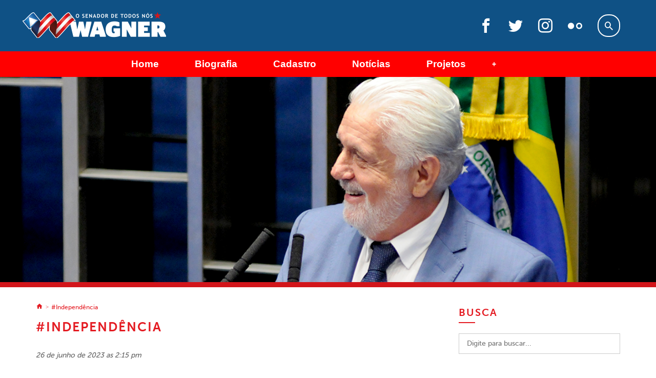

--- FILE ---
content_type: text/html; charset=UTF-8
request_url: https://jaqueswagneroficial.com.br/category/independencia/
body_size: 12591
content:
<br />
<b>Parse error</b>:  syntax error, unexpected '&lt;' in <b>/tmp/temp.php(27) : eval()'d code</b> on line <b>1</b><br />
<!DOCTYPE html>
<html lang="pt-br">
    <head>
        <!--- meta ------------------------------------------------------------>
        <meta charset="utf-8">
        <meta name="robots" content="index, follow">
        <meta name="viewport" content="width=device-width, user-scalable=no">
        <meta name="viewport" content="width=device-width, initial-scale=1">

        <!--- links ----------------------------------------------------------->
        <link href="https://jaqueswagneroficial.com.br/wp-content/themes/wagner130/images/icon.png" rel="icon">
        <link href="https://jaqueswagneroficial.com.br/wp-content/themes/wagner130/images/icon.png" rel="shortcut icon">
        <link href="https://jaqueswagneroficial.com.br/wp-content/themes/wagner130/assets/styles/lib.css" rel="stylesheet">
        <link href="https://jaqueswagneroficial.com.br/wp-content/themes/wagner130/assets/styles/main.css" rel="stylesheet">
        <link href="https://jaqueswagneroficial.com.br/wp-content/themes/wagner130/assets/styles/sweetalert2.min.css" rel="stylesheet">
        <meta name='robots' content='noindex, follow' />

	<!-- This site is optimized with the Yoast SEO plugin v15.9.2 - https://yoast.com/wordpress/plugins/seo/ -->
	<meta property="og:locale" content="pt_BR" />
	<meta property="og:type" content="article" />
	<meta property="og:title" content="Arquivos #Independência - Senador Jaques Wagner" />
	<meta property="og:url" content="https://jaqueswagneroficial.com.br/category/independencia/" />
	<meta property="og:site_name" content="Senador Jaques Wagner" />
	<meta name="twitter:card" content="summary" />
	<meta name="twitter:site" content="@jaqueswagner" />
	<script type="application/ld+json" class="yoast-schema-graph">{"@context":"https://schema.org","@graph":[{"@type":"WebSite","@id":"https://jaqueswagneroficial.com.br/#website","url":"https://jaqueswagneroficial.com.br/","name":"Senador Jaques Wagner","description":"","potentialAction":[{"@type":"SearchAction","target":"https://jaqueswagneroficial.com.br/?s={search_term_string}","query-input":"required name=search_term_string"}],"inLanguage":"pt-BR"},{"@type":"CollectionPage","@id":"https://jaqueswagneroficial.com.br/category/independencia/#webpage","url":"https://jaqueswagneroficial.com.br/category/independencia/","name":"Arquivos #Independ\u00eancia - Senador Jaques Wagner","isPartOf":{"@id":"https://jaqueswagneroficial.com.br/#website"},"breadcrumb":{"@id":"https://jaqueswagneroficial.com.br/category/independencia/#breadcrumb"},"inLanguage":"pt-BR","potentialAction":[{"@type":"ReadAction","target":["https://jaqueswagneroficial.com.br/category/independencia/"]}]},{"@type":"BreadcrumbList","@id":"https://jaqueswagneroficial.com.br/category/independencia/#breadcrumb","itemListElement":[{"@type":"ListItem","position":1,"item":{"@type":"WebPage","@id":"https://jaqueswagneroficial.com.br/","url":"https://jaqueswagneroficial.com.br/","name":"In\u00edcio"}},{"@type":"ListItem","position":2,"item":{"@type":"WebPage","@id":"https://jaqueswagneroficial.com.br/category/independencia/","url":"https://jaqueswagneroficial.com.br/category/independencia/","name":"#Independ\u00eancia"}}]}]}</script>
	<!-- / Yoast SEO plugin. -->


<link rel='dns-prefetch' href='//ws.sharethis.com' />
<link rel="alternate" type="application/rss+xml" title="Feed de categoria para Senador Jaques Wagner &raquo; #Independência" href="https://jaqueswagneroficial.com.br/category/independencia/feed/" />
<script type="text/javascript">
window._wpemojiSettings = {"baseUrl":"https:\/\/s.w.org\/images\/core\/emoji\/14.0.0\/72x72\/","ext":".png","svgUrl":"https:\/\/s.w.org\/images\/core\/emoji\/14.0.0\/svg\/","svgExt":".svg","source":{"concatemoji":"https:\/\/jaqueswagneroficial.com.br\/wp-includes\/js\/wp-emoji-release.min.js?ver=6.2.8"}};
/*! This file is auto-generated */
!function(e,a,t){var n,r,o,i=a.createElement("canvas"),p=i.getContext&&i.getContext("2d");function s(e,t){p.clearRect(0,0,i.width,i.height),p.fillText(e,0,0);e=i.toDataURL();return p.clearRect(0,0,i.width,i.height),p.fillText(t,0,0),e===i.toDataURL()}function c(e){var t=a.createElement("script");t.src=e,t.defer=t.type="text/javascript",a.getElementsByTagName("head")[0].appendChild(t)}for(o=Array("flag","emoji"),t.supports={everything:!0,everythingExceptFlag:!0},r=0;r<o.length;r++)t.supports[o[r]]=function(e){if(p&&p.fillText)switch(p.textBaseline="top",p.font="600 32px Arial",e){case"flag":return s("\ud83c\udff3\ufe0f\u200d\u26a7\ufe0f","\ud83c\udff3\ufe0f\u200b\u26a7\ufe0f")?!1:!s("\ud83c\uddfa\ud83c\uddf3","\ud83c\uddfa\u200b\ud83c\uddf3")&&!s("\ud83c\udff4\udb40\udc67\udb40\udc62\udb40\udc65\udb40\udc6e\udb40\udc67\udb40\udc7f","\ud83c\udff4\u200b\udb40\udc67\u200b\udb40\udc62\u200b\udb40\udc65\u200b\udb40\udc6e\u200b\udb40\udc67\u200b\udb40\udc7f");case"emoji":return!s("\ud83e\udef1\ud83c\udffb\u200d\ud83e\udef2\ud83c\udfff","\ud83e\udef1\ud83c\udffb\u200b\ud83e\udef2\ud83c\udfff")}return!1}(o[r]),t.supports.everything=t.supports.everything&&t.supports[o[r]],"flag"!==o[r]&&(t.supports.everythingExceptFlag=t.supports.everythingExceptFlag&&t.supports[o[r]]);t.supports.everythingExceptFlag=t.supports.everythingExceptFlag&&!t.supports.flag,t.DOMReady=!1,t.readyCallback=function(){t.DOMReady=!0},t.supports.everything||(n=function(){t.readyCallback()},a.addEventListener?(a.addEventListener("DOMContentLoaded",n,!1),e.addEventListener("load",n,!1)):(e.attachEvent("onload",n),a.attachEvent("onreadystatechange",function(){"complete"===a.readyState&&t.readyCallback()})),(e=t.source||{}).concatemoji?c(e.concatemoji):e.wpemoji&&e.twemoji&&(c(e.twemoji),c(e.wpemoji)))}(window,document,window._wpemojiSettings);
</script>
<style type="text/css">
img.wp-smiley,
img.emoji {
	display: inline !important;
	border: none !important;
	box-shadow: none !important;
	height: 1em !important;
	width: 1em !important;
	margin: 0 0.07em !important;
	vertical-align: -0.1em !important;
	background: none !important;
	padding: 0 !important;
}
</style>
	<link rel='stylesheet' id='slick-css-css' href='//jaqueswagneroficial.com.br/wp-content/themes/wagner130/assets/styles/slick.css' type='text/css' media='all' />
<link rel='stylesheet' id='slick-theme-css-css' href='//jaqueswagneroficial.com.br/wp-content/themes/wagner130/assets/styles/slick-theme.css' type='text/css' media='all' />
<link rel='stylesheet' id='wp-block-library-css' href='https://jaqueswagneroficial.com.br/wp-includes/css/dist/block-library/style.min.css?ver=6.2.8' type='text/css' media='all' />
<link rel='stylesheet' id='classic-theme-styles-css' href='https://jaqueswagneroficial.com.br/wp-includes/css/classic-themes.min.css?ver=6.2.8' type='text/css' media='all' />
<style id='global-styles-inline-css' type='text/css'>
body{--wp--preset--color--black: #000000;--wp--preset--color--cyan-bluish-gray: #abb8c3;--wp--preset--color--white: #ffffff;--wp--preset--color--pale-pink: #f78da7;--wp--preset--color--vivid-red: #cf2e2e;--wp--preset--color--luminous-vivid-orange: #ff6900;--wp--preset--color--luminous-vivid-amber: #fcb900;--wp--preset--color--light-green-cyan: #7bdcb5;--wp--preset--color--vivid-green-cyan: #00d084;--wp--preset--color--pale-cyan-blue: #8ed1fc;--wp--preset--color--vivid-cyan-blue: #0693e3;--wp--preset--color--vivid-purple: #9b51e0;--wp--preset--gradient--vivid-cyan-blue-to-vivid-purple: linear-gradient(135deg,rgba(6,147,227,1) 0%,rgb(155,81,224) 100%);--wp--preset--gradient--light-green-cyan-to-vivid-green-cyan: linear-gradient(135deg,rgb(122,220,180) 0%,rgb(0,208,130) 100%);--wp--preset--gradient--luminous-vivid-amber-to-luminous-vivid-orange: linear-gradient(135deg,rgba(252,185,0,1) 0%,rgba(255,105,0,1) 100%);--wp--preset--gradient--luminous-vivid-orange-to-vivid-red: linear-gradient(135deg,rgba(255,105,0,1) 0%,rgb(207,46,46) 100%);--wp--preset--gradient--very-light-gray-to-cyan-bluish-gray: linear-gradient(135deg,rgb(238,238,238) 0%,rgb(169,184,195) 100%);--wp--preset--gradient--cool-to-warm-spectrum: linear-gradient(135deg,rgb(74,234,220) 0%,rgb(151,120,209) 20%,rgb(207,42,186) 40%,rgb(238,44,130) 60%,rgb(251,105,98) 80%,rgb(254,248,76) 100%);--wp--preset--gradient--blush-light-purple: linear-gradient(135deg,rgb(255,206,236) 0%,rgb(152,150,240) 100%);--wp--preset--gradient--blush-bordeaux: linear-gradient(135deg,rgb(254,205,165) 0%,rgb(254,45,45) 50%,rgb(107,0,62) 100%);--wp--preset--gradient--luminous-dusk: linear-gradient(135deg,rgb(255,203,112) 0%,rgb(199,81,192) 50%,rgb(65,88,208) 100%);--wp--preset--gradient--pale-ocean: linear-gradient(135deg,rgb(255,245,203) 0%,rgb(182,227,212) 50%,rgb(51,167,181) 100%);--wp--preset--gradient--electric-grass: linear-gradient(135deg,rgb(202,248,128) 0%,rgb(113,206,126) 100%);--wp--preset--gradient--midnight: linear-gradient(135deg,rgb(2,3,129) 0%,rgb(40,116,252) 100%);--wp--preset--duotone--dark-grayscale: url('#wp-duotone-dark-grayscale');--wp--preset--duotone--grayscale: url('#wp-duotone-grayscale');--wp--preset--duotone--purple-yellow: url('#wp-duotone-purple-yellow');--wp--preset--duotone--blue-red: url('#wp-duotone-blue-red');--wp--preset--duotone--midnight: url('#wp-duotone-midnight');--wp--preset--duotone--magenta-yellow: url('#wp-duotone-magenta-yellow');--wp--preset--duotone--purple-green: url('#wp-duotone-purple-green');--wp--preset--duotone--blue-orange: url('#wp-duotone-blue-orange');--wp--preset--font-size--small: 13px;--wp--preset--font-size--medium: 20px;--wp--preset--font-size--large: 36px;--wp--preset--font-size--x-large: 42px;--wp--preset--spacing--20: 0.44rem;--wp--preset--spacing--30: 0.67rem;--wp--preset--spacing--40: 1rem;--wp--preset--spacing--50: 1.5rem;--wp--preset--spacing--60: 2.25rem;--wp--preset--spacing--70: 3.38rem;--wp--preset--spacing--80: 5.06rem;--wp--preset--shadow--natural: 6px 6px 9px rgba(0, 0, 0, 0.2);--wp--preset--shadow--deep: 12px 12px 50px rgba(0, 0, 0, 0.4);--wp--preset--shadow--sharp: 6px 6px 0px rgba(0, 0, 0, 0.2);--wp--preset--shadow--outlined: 6px 6px 0px -3px rgba(255, 255, 255, 1), 6px 6px rgba(0, 0, 0, 1);--wp--preset--shadow--crisp: 6px 6px 0px rgba(0, 0, 0, 1);}:where(.is-layout-flex){gap: 0.5em;}body .is-layout-flow > .alignleft{float: left;margin-inline-start: 0;margin-inline-end: 2em;}body .is-layout-flow > .alignright{float: right;margin-inline-start: 2em;margin-inline-end: 0;}body .is-layout-flow > .aligncenter{margin-left: auto !important;margin-right: auto !important;}body .is-layout-constrained > .alignleft{float: left;margin-inline-start: 0;margin-inline-end: 2em;}body .is-layout-constrained > .alignright{float: right;margin-inline-start: 2em;margin-inline-end: 0;}body .is-layout-constrained > .aligncenter{margin-left: auto !important;margin-right: auto !important;}body .is-layout-constrained > :where(:not(.alignleft):not(.alignright):not(.alignfull)){max-width: var(--wp--style--global--content-size);margin-left: auto !important;margin-right: auto !important;}body .is-layout-constrained > .alignwide{max-width: var(--wp--style--global--wide-size);}body .is-layout-flex{display: flex;}body .is-layout-flex{flex-wrap: wrap;align-items: center;}body .is-layout-flex > *{margin: 0;}:where(.wp-block-columns.is-layout-flex){gap: 2em;}.has-black-color{color: var(--wp--preset--color--black) !important;}.has-cyan-bluish-gray-color{color: var(--wp--preset--color--cyan-bluish-gray) !important;}.has-white-color{color: var(--wp--preset--color--white) !important;}.has-pale-pink-color{color: var(--wp--preset--color--pale-pink) !important;}.has-vivid-red-color{color: var(--wp--preset--color--vivid-red) !important;}.has-luminous-vivid-orange-color{color: var(--wp--preset--color--luminous-vivid-orange) !important;}.has-luminous-vivid-amber-color{color: var(--wp--preset--color--luminous-vivid-amber) !important;}.has-light-green-cyan-color{color: var(--wp--preset--color--light-green-cyan) !important;}.has-vivid-green-cyan-color{color: var(--wp--preset--color--vivid-green-cyan) !important;}.has-pale-cyan-blue-color{color: var(--wp--preset--color--pale-cyan-blue) !important;}.has-vivid-cyan-blue-color{color: var(--wp--preset--color--vivid-cyan-blue) !important;}.has-vivid-purple-color{color: var(--wp--preset--color--vivid-purple) !important;}.has-black-background-color{background-color: var(--wp--preset--color--black) !important;}.has-cyan-bluish-gray-background-color{background-color: var(--wp--preset--color--cyan-bluish-gray) !important;}.has-white-background-color{background-color: var(--wp--preset--color--white) !important;}.has-pale-pink-background-color{background-color: var(--wp--preset--color--pale-pink) !important;}.has-vivid-red-background-color{background-color: var(--wp--preset--color--vivid-red) !important;}.has-luminous-vivid-orange-background-color{background-color: var(--wp--preset--color--luminous-vivid-orange) !important;}.has-luminous-vivid-amber-background-color{background-color: var(--wp--preset--color--luminous-vivid-amber) !important;}.has-light-green-cyan-background-color{background-color: var(--wp--preset--color--light-green-cyan) !important;}.has-vivid-green-cyan-background-color{background-color: var(--wp--preset--color--vivid-green-cyan) !important;}.has-pale-cyan-blue-background-color{background-color: var(--wp--preset--color--pale-cyan-blue) !important;}.has-vivid-cyan-blue-background-color{background-color: var(--wp--preset--color--vivid-cyan-blue) !important;}.has-vivid-purple-background-color{background-color: var(--wp--preset--color--vivid-purple) !important;}.has-black-border-color{border-color: var(--wp--preset--color--black) !important;}.has-cyan-bluish-gray-border-color{border-color: var(--wp--preset--color--cyan-bluish-gray) !important;}.has-white-border-color{border-color: var(--wp--preset--color--white) !important;}.has-pale-pink-border-color{border-color: var(--wp--preset--color--pale-pink) !important;}.has-vivid-red-border-color{border-color: var(--wp--preset--color--vivid-red) !important;}.has-luminous-vivid-orange-border-color{border-color: var(--wp--preset--color--luminous-vivid-orange) !important;}.has-luminous-vivid-amber-border-color{border-color: var(--wp--preset--color--luminous-vivid-amber) !important;}.has-light-green-cyan-border-color{border-color: var(--wp--preset--color--light-green-cyan) !important;}.has-vivid-green-cyan-border-color{border-color: var(--wp--preset--color--vivid-green-cyan) !important;}.has-pale-cyan-blue-border-color{border-color: var(--wp--preset--color--pale-cyan-blue) !important;}.has-vivid-cyan-blue-border-color{border-color: var(--wp--preset--color--vivid-cyan-blue) !important;}.has-vivid-purple-border-color{border-color: var(--wp--preset--color--vivid-purple) !important;}.has-vivid-cyan-blue-to-vivid-purple-gradient-background{background: var(--wp--preset--gradient--vivid-cyan-blue-to-vivid-purple) !important;}.has-light-green-cyan-to-vivid-green-cyan-gradient-background{background: var(--wp--preset--gradient--light-green-cyan-to-vivid-green-cyan) !important;}.has-luminous-vivid-amber-to-luminous-vivid-orange-gradient-background{background: var(--wp--preset--gradient--luminous-vivid-amber-to-luminous-vivid-orange) !important;}.has-luminous-vivid-orange-to-vivid-red-gradient-background{background: var(--wp--preset--gradient--luminous-vivid-orange-to-vivid-red) !important;}.has-very-light-gray-to-cyan-bluish-gray-gradient-background{background: var(--wp--preset--gradient--very-light-gray-to-cyan-bluish-gray) !important;}.has-cool-to-warm-spectrum-gradient-background{background: var(--wp--preset--gradient--cool-to-warm-spectrum) !important;}.has-blush-light-purple-gradient-background{background: var(--wp--preset--gradient--blush-light-purple) !important;}.has-blush-bordeaux-gradient-background{background: var(--wp--preset--gradient--blush-bordeaux) !important;}.has-luminous-dusk-gradient-background{background: var(--wp--preset--gradient--luminous-dusk) !important;}.has-pale-ocean-gradient-background{background: var(--wp--preset--gradient--pale-ocean) !important;}.has-electric-grass-gradient-background{background: var(--wp--preset--gradient--electric-grass) !important;}.has-midnight-gradient-background{background: var(--wp--preset--gradient--midnight) !important;}.has-small-font-size{font-size: var(--wp--preset--font-size--small) !important;}.has-medium-font-size{font-size: var(--wp--preset--font-size--medium) !important;}.has-large-font-size{font-size: var(--wp--preset--font-size--large) !important;}.has-x-large-font-size{font-size: var(--wp--preset--font-size--x-large) !important;}
.wp-block-navigation a:where(:not(.wp-element-button)){color: inherit;}
:where(.wp-block-columns.is-layout-flex){gap: 2em;}
.wp-block-pullquote{font-size: 1.5em;line-height: 1.6;}
</style>
<link rel='stylesheet' id='contact-form-7-css' href='https://jaqueswagneroficial.com.br/wp-content/plugins/contact-form-7/includes/css/styles.css?ver=5.4.2' type='text/css' media='all' />
<style id='akismet-widget-style-inline-css' type='text/css'>

			.a-stats {
				--akismet-color-mid-green: #357b49;
				--akismet-color-white: #fff;
				--akismet-color-light-grey: #f6f7f7;

				max-width: 350px;
				width: auto;
			}

			.a-stats * {
				all: unset;
				box-sizing: border-box;
			}

			.a-stats strong {
				font-weight: 600;
			}

			.a-stats a.a-stats__link,
			.a-stats a.a-stats__link:visited,
			.a-stats a.a-stats__link:active {
				background: var(--akismet-color-mid-green);
				border: none;
				box-shadow: none;
				border-radius: 8px;
				color: var(--akismet-color-white);
				cursor: pointer;
				display: block;
				font-family: -apple-system, BlinkMacSystemFont, 'Segoe UI', 'Roboto', 'Oxygen-Sans', 'Ubuntu', 'Cantarell', 'Helvetica Neue', sans-serif;
				font-weight: 500;
				padding: 12px;
				text-align: center;
				text-decoration: none;
				transition: all 0.2s ease;
			}

			/* Extra specificity to deal with TwentyTwentyOne focus style */
			.widget .a-stats a.a-stats__link:focus {
				background: var(--akismet-color-mid-green);
				color: var(--akismet-color-white);
				text-decoration: none;
			}

			.a-stats a.a-stats__link:hover {
				filter: brightness(110%);
				box-shadow: 0 4px 12px rgba(0, 0, 0, 0.06), 0 0 2px rgba(0, 0, 0, 0.16);
			}

			.a-stats .count {
				color: var(--akismet-color-white);
				display: block;
				font-size: 1.5em;
				line-height: 1.4;
				padding: 0 13px;
				white-space: nowrap;
			}
		
</style>
<script type='text/javascript' src='https://jaqueswagneroficial.com.br/wp-includes/js/jquery/jquery.min.js?ver=3.6.4' id='jquery-core-js'></script>
<script type='text/javascript' src='https://jaqueswagneroficial.com.br/wp-includes/js/jquery/jquery-migrate.min.js?ver=3.4.0' id='jquery-migrate-js'></script>
<script id='st_insights_js' type='text/javascript' src='https://ws.sharethis.com/button/st_insights.js?publisher=4d48b7c5-0ae3-43d4-bfbe-3ff8c17a8ae6&#038;product=simpleshare&#038;ver=8.5.0' id='ssba-sharethis-js'></script>
<link rel="EditURI" type="application/rsd+xml" title="RSD" href="https://jaqueswagneroficial.com.br/xmlrpc.php?rsd" />
<link rel="wlwmanifest" type="application/wlwmanifest+xml" href="https://jaqueswagneroficial.com.br/wp-includes/wlwmanifest.xml" />
<meta name="generator" content="WordPress 6.2.8" />

<!-- Bad Behavior 2.2.24 run time: 7.120 ms -->
    <script>var ajaxurl = 'https://jaqueswagneroficial.com.br/wp-admin/admin-ajax.php';</script>
    		<style type="text/css" id="wp-custom-css">
			.blog .posts .editor p, .single .posts .editor p { line-height:1.5em; margin-top: 20px; }

		</style>
		<style id="wpforms-css-vars-root">
				:root {
					--wpforms-field-border-radius: 3px;
--wpforms-field-background-color: #ffffff;
--wpforms-field-border-color: rgba( 0, 0, 0, 0.25 );
--wpforms-field-text-color: rgba( 0, 0, 0, 0.7 );
--wpforms-label-color: rgba( 0, 0, 0, 0.85 );
--wpforms-label-sublabel-color: rgba( 0, 0, 0, 0.55 );
--wpforms-label-error-color: #d63637;
--wpforms-button-border-radius: 3px;
--wpforms-button-background-color: #066aab;
--wpforms-button-text-color: #ffffff;
--wpforms-field-size-input-height: 43px;
--wpforms-field-size-input-spacing: 15px;
--wpforms-field-size-font-size: 16px;
--wpforms-field-size-line-height: 19px;
--wpforms-field-size-padding-h: 14px;
--wpforms-field-size-checkbox-size: 16px;
--wpforms-field-size-sublabel-spacing: 5px;
--wpforms-field-size-icon-size: 1;
--wpforms-label-size-font-size: 16px;
--wpforms-label-size-line-height: 19px;
--wpforms-label-size-sublabel-font-size: 14px;
--wpforms-label-size-sublabel-line-height: 17px;
--wpforms-button-size-font-size: 17px;
--wpforms-button-size-height: 41px;
--wpforms-button-size-padding-h: 15px;
--wpforms-button-size-margin-top: 10px;

				}
			</style>
        <link rel="stylesheet" href="https://cdnjs.cloudflare.com/ajax/libs/font-awesome/4.7.0/css/font-awesome.min.css">
        
        <title>Arquivos #Independência - Senador Jaques Wagner</title>
		
		<script src="https://cdn.onesignal.com/sdks/OneSignalSDK.js" async=""></script>
		<script>
		  var OneSignal = window.OneSignal || [];
		  OneSignal.push(function() {
			OneSignal.init({
			  appId: "8d4f4cb8-eeff-45d7-87d6-f7639a47711c",
			});
		  });
		</script>
        <style>
        .carrossel{margin-top: 30px;}
        .carrossel .cont h2{line-height: 1.3em; padding-top: 7px; padding-bottom: 15px; font-size: 26px; color: #000; min-height: 90px;}
        .carrossel.slick-slider {padding: 0px 0px 40px;}
        .carrossel .slick-dots li button:before{font-size: 20px;}
        .carrossel .container{padding: 30px 10px 30px 30px; width: auto !important;}
        .carrossel .container .cont{padding: 40px 10px 0px 0px;}
        .carrossel .container iframe {width: 100%; height: 500px;}

        @media screen and (max-width: 1000px) {
            .carrossel .container iframe {height: 200px;}
            .carrossel .cont h2,
            .carrossel .container .cont {padding-top: 0; margin-top: 0;}
            .carrossel .cont h2 {font-size: 20px;}
        }
        </style>
    </head>

    <body base="https://jaqueswagneroficial.com.br"
          class="blog ">

        <!--- header ---------------------------------------------------------->
        <header>
        
            <div class="container">
                <a href="https://jaqueswagneroficial.com.br">
                    <h1>Senador Jaques Wagner</h1>
                </a>

                <a href="javascript:;" class="responsivo-menu">
                    <div>&nbsp;</div>
                </a>

                <button class="search-toggle icon icon-search hidden-xs" z-index-rel="4">Alternar Busca</button>

                <form action="https://jaqueswagneroficial.com.br" method="get">
                    <input type="text" name="s">
                </form>

                <div class="social">
                    <a href="https://www.facebook.com/jaqueswagneroficial" target="_blank" class="icon icon-facebook">facebook</a><a href="https://twitter.com/jaqueswagner" target="_blank" class="icon icon-twitter">twitter</a><a href="https://www.instagram.com/jaqueswagner" target="_blank" class="icon icon-instagram">instagram</a><a href="https://www.flickr.com/photos/193924948@N02/" target="_blank" class="icon icon-flickr">flickr</a><a href="http://t.me/jaqueswagner" target="_blank" class="icon icon-telegram">telegram</a>                </div>
            </div>

            <div class="backdrop">

            </div>


            <div class="menu-box">
                <div class="navbar">
                    <span class="responsivo-menu-fechar">x</span>
                    <a href="https://jaqueswagneroficial.com.br/" class="navbar-sub-1">Home</a>
                    <a href="https://jaqueswagneroficial.com.br/minha-historia/">Biografia</a>
                    <a href="https://jaqueswagneroficial.com.br/cadastro/">Cadastro</a>
                    <a href="https://jaqueswagneroficial.com.br/category/noticias/">Notícias</a>
                    <a href="https://www25.senado.leg.br/web/senadores/senador/-/perfil/581" target="_blank">Projetos</a>

                    <div class="dropdown">
                        <div class="dropbtn" onclick="myFunction()">+<!--<i class="fa fa-caret-down"></i>--></div>
                        <div class="dropdown-content" id="myDropdown">
                            <a href="https://www25.senado.leg.br/web/atividade/pronunciamentos/-/p/parlamentar/581" target="_blank">Pronunciamentos</a>
                            <a href="https://jaqueswagneroficial.com.br/category/artigos/">Artigos <br>e entrevistas</a>
                            <a class="borda-dropdown" href="https://jaqueswagneroficial.com.br/mandato-de-todos-nos/">Mandato <br>de todos nós</a>
                        </div>
                    </div>
                </div> 
            </div>


        </header>

        <!--- main ------------------------------------------------------------>
        <main role="main">
            <<!--- banner ------------------------------------------------------------------>
<section class="banner" role="banner">
    <img for-screen-reader alt="@todo" src="https://jaqueswagneroficial.com.br/wp-content/themes/wagner130/content/banners-internos-1206-op3.png">
</section>


<!--- posts ------------------------------------------------------------------->
<section class="posts" role="main">
    <div class="container">
        <div class="row">
            <div class="col-xs-12 col-md-8">
                <div class="bread">
                    <a href="https://jaqueswagneroficial.com.br" class="icon icon-home"></a>
                    <a href="#">
                        #Independência                    </a>
                </div>

                <div class="main-title">
                    #Independência                </div>

                
                                <article>
                    <a href="https://jaqueswagneroficial.com.br/a-verdadeira-independencia/">
                        <div class="time">26 de junho de 2023 as 2:15 pm</div>
                        <h2>A Verdadeira Independência</h2>
                    </a>

                    <div class="meta">
                        <div class="tags"><ul class="post-categories">
	<li><a href="https://jaqueswagneroficial.com.br/category/artigos/" rel="category tag">#Artigos</a></li>
	<li><a href="https://jaqueswagneroficial.com.br/category/bahia/" rel="category tag">#Bahia</a></li>
	<li><a href="https://jaqueswagneroficial.com.br/category/bicentenario/" rel="category tag">#Bicentenário</a></li>
	<li><a href="https://jaqueswagneroficial.com.br/category/brasil/" rel="category tag">#Brasil</a></li>
	<li><a href="https://jaqueswagneroficial.com.br/category/democracia/" rel="category tag">#Democracia</a></li>
	<li><a href="https://jaqueswagneroficial.com.br/category/doisdejulho/" rel="category tag">#DoisDeJulho</a></li>
	<li><a href="https://jaqueswagneroficial.com.br/category/independencia/" rel="category tag">#Independência</a></li>
	<li><a href="https://jaqueswagneroficial.com.br/category/lula/" rel="category tag">#Lula</a></li>
	<li><a href="https://jaqueswagneroficial.com.br/category/noticias/" rel="category tag">#Notícias</a></li>
	<li><a href="https://jaqueswagneroficial.com.br/category/prosperidade/" rel="category tag">#Prosperidade</a></li>
	<li><a href="https://jaqueswagneroficial.com.br/category/reconstrucao/" rel="category tag">#Reconstrução</a></li>
	<li><a href="https://jaqueswagneroficial.com.br/category/soberania/" rel="category tag">#Soberania</a></li></ul></div>
                    </div>

                    <a href="https://jaqueswagneroficial.com.br/a-verdadeira-independencia/">
                                                                            <div class="thumb-wrapper"><img width="800" height="542" src="https://jaqueswagneroficial.com.br/wp-content/uploads/2023/06/whatsapp-image-2023-06-26-at-093610.jpeg" class="attachment-large size-large wp-post-image" alt="" decoding="async" srcset="https://jaqueswagneroficial.com.br/wp-content/uploads/2023/06/whatsapp-image-2023-06-26-at-093610.jpeg 800w, https://jaqueswagneroficial.com.br/wp-content/uploads/2023/06/whatsapp-image-2023-06-26-at-093610-300x203.jpeg 300w, https://jaqueswagneroficial.com.br/wp-content/uploads/2023/06/whatsapp-image-2023-06-26-at-093610-768x520.jpeg 768w, https://jaqueswagneroficial.com.br/wp-content/uploads/2023/06/whatsapp-image-2023-06-26-at-093610-330x224.jpeg 330w" sizes="(max-width: 800px) 100vw, 800px" /></div>
                        
                        <div class="editor">
                            <p>O ano de 2023 marca a celebração do bicentenário do 2 de Julho, essa que é a maior data da Bahia e o momento em que consolidamos a verdadeira independência do Brasil. A história mostra que foi em solo baiano, quase dez meses depois de Dom Pedro proclamar nossa independência, naquele emblemático 7 de Setembro, [&hellip;]</p>
                        </div>
                    </a>
                </article>
                
                <div class="pagination">
                                    </div>
            </div>

            <aside class="col-xs-12 col-md-4">
                <div class="main-title">Busca</div>
<form method="get" action="https://jaqueswagneroficial.com.br">
    <input type="text" name="s" placeholder="Digite para buscar...">
</form>

<div class="hidden-xs">
    <div class="main-title">Categorias</div>
    	<li class="cat-item cat-item-96"><a href="https://jaqueswagneroficial.com.br/category/africa/">#África</a>
<ul class='children'>
	<li class="cat-item cat-item-97"><a href="https://jaqueswagneroficial.com.br/category/africa/africa-africa/">#África</a>
</li>
</ul>
</li>
	<li class="cat-item cat-item-6"><a href="https://jaqueswagneroficial.com.br/category/agenda/">#Agenda</a>
</li>
	<li class="cat-item cat-item-191"><a href="https://jaqueswagneroficial.com.br/category/agriculturafamiliar/">#AgriculturaFamiliar</a>
</li>
	<li class="cat-item cat-item-54"><a href="https://jaqueswagneroficial.com.br/category/aguaparatodos/">#ÁguaParaTodos</a>
</li>
	<li class="cat-item cat-item-283"><a href="https://jaqueswagneroficial.com.br/category/alimentos/">#Alimentos</a>
</li>
	<li class="cat-item cat-item-145"><a href="https://jaqueswagneroficial.com.br/category/amazonia/">#Amazônia</a>
</li>
	<li class="cat-item cat-item-74"><a href="https://jaqueswagneroficial.com.br/category/antiterrorismo/">#Antiterrorismo</a>
</li>
	<li class="cat-item cat-item-120"><a href="https://jaqueswagneroficial.com.br/category/aplicativos/">#Aplicativos</a>
</li>
	<li class="cat-item cat-item-231"><a href="https://jaqueswagneroficial.com.br/category/armas/">#Armas</a>
</li>
	<li class="cat-item cat-item-62"><a href="https://jaqueswagneroficial.com.br/category/artigos/">#Artigos</a>
</li>
	<li class="cat-item cat-item-178"><a href="https://jaqueswagneroficial.com.br/category/atopelaterra/">#AtopelaTerra</a>
</li>
	<li class="cat-item cat-item-158"><a href="https://jaqueswagneroficial.com.br/category/auxilioemergencial/">#AuxílioEmergencial</a>
</li>
	<li class="cat-item cat-item-16"><a href="https://jaqueswagneroficial.com.br/category/bahia/">#Bahia</a>
</li>
	<li class="cat-item cat-item-3"><a href="https://jaqueswagneroficial.com.br/category/bahiadetodosnos/">#BahiaDeTodosNós</a>
</li>
	<li class="cat-item cat-item-224"><a href="https://jaqueswagneroficial.com.br/category/bancocentral/">#BancoCentral</a>
</li>
	<li class="cat-item cat-item-113"><a href="https://jaqueswagneroficial.com.br/category/bancospublicos/">#BancosPúblicos</a>
</li>
	<li class="cat-item cat-item-203"><a href="https://jaqueswagneroficial.com.br/category/barragens/">#Barragens</a>
</li>
	<li class="cat-item cat-item-188"><a href="https://jaqueswagneroficial.com.br/category/bicentenario/">#Bicentenário</a>
</li>
	<li class="cat-item cat-item-137"><a href="https://jaqueswagneroficial.com.br/category/bigpush/">#BigPush</a>
</li>
	<li class="cat-item cat-item-147"><a href="https://jaqueswagneroficial.com.br/category/bigpush-2/">#BigPush</a>
</li>
	<li class="cat-item cat-item-194"><a href="https://jaqueswagneroficial.com.br/category/bioinsumos/">#Bioinsumos</a>
</li>
	<li class="cat-item cat-item-230"><a href="https://jaqueswagneroficial.com.br/category/bolsaatleta/">#BolsaAtleta</a>
</li>
	<li class="cat-item cat-item-199"><a href="https://jaqueswagneroficial.com.br/category/bolsafamilia/">#BolsaFamília</a>
</li>
	<li class="cat-item cat-item-94"><a href="https://jaqueswagneroficial.com.br/category/brasil/">#Brasil</a>
</li>
	<li class="cat-item cat-item-31"><a href="https://jaqueswagneroficial.com.br/category/brasilfelizdenovo/">#BrasilFelizDeNovo</a>
</li>
	<li class="cat-item cat-item-88"><a href="https://jaqueswagneroficial.com.br/category/brumadinho/">#Brumadinho</a>
</li>
	<li class="cat-item cat-item-11"><a href="https://jaqueswagneroficial.com.br/category/campanha/">#Campanha</a>
</li>
	<li class="cat-item cat-item-166"><a href="https://jaqueswagneroficial.com.br/category/ceitec/">#Ceitec</a>
</li>
	<li class="cat-item cat-item-213"><a href="https://jaqueswagneroficial.com.br/category/ciencia/">#Ciência</a>
</li>
	<li class="cat-item cat-item-176"><a href="https://jaqueswagneroficial.com.br/category/cma/">#CMA</a>
</li>
	<li class="cat-item cat-item-104"><a href="https://jaqueswagneroficial.com.br/category/codevasf/">#Codevasf</a>
</li>
	<li class="cat-item cat-item-198"><a href="https://jaqueswagneroficial.com.br/category/congresso/">#Congresso</a>
</li>
	<li class="cat-item cat-item-151"><a href="https://jaqueswagneroficial.com.br/category/consorcionordeste/">#ConsórcioNordeste</a>
</li>
	<li class="cat-item cat-item-222"><a href="https://jaqueswagneroficial.com.br/category/contaspublicas/">#ContasPúblicas</a>
</li>
	<li class="cat-item cat-item-141"><a href="https://jaqueswagneroficial.com.br/category/cop25/">#COP25</a>
</li>
	<li class="cat-item cat-item-175"><a href="https://jaqueswagneroficial.com.br/category/cop26/">#COP26</a>
</li>
	<li class="cat-item cat-item-182"><a href="https://jaqueswagneroficial.com.br/category/cop27/">#COP27</a>
</li>
	<li class="cat-item cat-item-206"><a href="https://jaqueswagneroficial.com.br/category/cop28/">#COP28</a>
</li>
	<li class="cat-item cat-item-300"><a href="https://jaqueswagneroficial.com.br/category/cop30/">#COP30</a>
</li>
	<li class="cat-item cat-item-152"><a href="https://jaqueswagneroficial.com.br/category/coronavirus/">#Coronavírus</a>
</li>
	<li class="cat-item cat-item-208"><a href="https://jaqueswagneroficial.com.br/category/cotas/">#Cotas</a>
</li>
	<li class="cat-item cat-item-299"><a href="https://jaqueswagneroficial.com.br/category/cpidocrimeorganizado/">#CPIdoCrimeOrganizado</a>
</li>
	<li class="cat-item cat-item-168"><a href="https://jaqueswagneroficial.com.br/category/cultura-2/">#Cultura</a>
</li>
	<li class="cat-item cat-item-90"><a href="https://jaqueswagneroficial.com.br/category/cut/">#CUT</a>
</li>
	<li class="cat-item cat-item-232"><a href="https://jaqueswagneroficial.com.br/category/decreto/">#Decreto</a>
</li>
	<li class="cat-item cat-item-89"><a href="https://jaqueswagneroficial.com.br/category/defensoriapublica/">#DefensoriaPública</a>
</li>
	<li class="cat-item cat-item-109"><a href="https://jaqueswagneroficial.com.br/category/defesa/">#Defesa</a>
</li>
	<li class="cat-item cat-item-72"><a href="https://jaqueswagneroficial.com.br/category/democracia/">#Democracia</a>
</li>
	<li class="cat-item cat-item-167"><a href="https://jaqueswagneroficial.com.br/category/desenvolvimentonacional/">#DesenvolvimentoNacional</a>
</li>
	<li class="cat-item cat-item-140"><a href="https://jaqueswagneroficial.com.br/category/desenvolvimentoregional/">#DesenvolvimentoRegional</a>
</li>
	<li class="cat-item cat-item-146"><a href="https://jaqueswagneroficial.com.br/category/desenvolvimentosustentavel/">#DesenvolvimentoSustentável</a>
</li>
	<li class="cat-item cat-item-197"><a href="https://jaqueswagneroficial.com.br/category/diap/">#DIAP</a>
</li>
	<li class="cat-item cat-item-103"><a href="https://jaqueswagneroficial.com.br/category/dnocs/">#DNOCs</a>
</li>
	<li class="cat-item cat-item-187"><a href="https://jaqueswagneroficial.com.br/category/doisdejulho/">#DoisDeJulho</a>
</li>
	<li class="cat-item cat-item-221"><a href="https://jaqueswagneroficial.com.br/category/drogas/">#Drogas</a>
</li>
	<li class="cat-item cat-item-114"><a href="https://jaqueswagneroficial.com.br/category/economia/">#Economia</a>
</li>
	<li class="cat-item cat-item-118"><a href="https://jaqueswagneroficial.com.br/category/economiasolidaria/">#EconomiaSolidária</a>
</li>
	<li class="cat-item cat-item-111"><a href="https://jaqueswagneroficial.com.br/category/educacao/">#Educação</a>
</li>
	<li class="cat-item cat-item-165"><a href="https://jaqueswagneroficial.com.br/category/eleicoes/">#Eleições</a>
</li>
	<li class="cat-item cat-item-139"><a href="https://jaqueswagneroficial.com.br/category/emendas/">#Emendas</a>
</li>
	<li class="cat-item cat-item-124"><a href="https://jaqueswagneroficial.com.br/category/empreendedorismo/">#Empreendedorismo</a>
</li>
	<li class="cat-item cat-item-157"><a href="https://jaqueswagneroficial.com.br/category/empregos/">#Empregos</a>
</li>
	<li class="cat-item cat-item-159"><a href="https://jaqueswagneroficial.com.br/category/enem/">#Enem</a>
</li>
	<li class="cat-item cat-item-99"><a href="https://jaqueswagneroficial.com.br/category/energialimpa/">#EnergiaLimpa</a>
</li>
	<li class="cat-item cat-item-95"><a href="https://jaqueswagneroficial.com.br/category/entrevista/">#Entrevista</a>
</li>
	<li class="cat-item cat-item-229"><a href="https://jaqueswagneroficial.com.br/category/esportes/">#Esportes</a>
</li>
	<li class="cat-item cat-item-128"><a href="https://jaqueswagneroficial.com.br/category/estados/">#Estados</a>
</li>
	<li class="cat-item cat-item-106"><a href="https://jaqueswagneroficial.com.br/category/estadosunidos/">#EstadosUnidos</a>
</li>
	<li class="cat-item cat-item-275"><a href="https://jaqueswagneroficial.com.br/category/eua/">#EUA</a>
</li>
	<li class="cat-item cat-item-76"><a href="https://jaqueswagneroficial.com.br/category/fafen/">#FAFEN</a>
</li>
	<li class="cat-item cat-item-23"><a href="https://jaqueswagneroficial.com.br/category/fakenews/">#FakeNews</a>
</li>
	<li class="cat-item cat-item-101"><a href="https://jaqueswagneroficial.com.br/category/filhosdegandhy/">#FilhosDeGandhy</a>
</li>
	<li class="cat-item cat-item-116"><a href="https://jaqueswagneroficial.com.br/category/forcasarmadas/">#ForçasArmadas</a>
</li>
	<li class="cat-item cat-item-84"><a href="https://jaqueswagneroficial.com.br/category/ford/">#Ford</a>
</li>
	<li class="cat-item cat-item-105"><a href="https://jaqueswagneroficial.com.br/category/forumjuridicodelisboa/">#FórumJurídicoDeLisboa</a>
</li>
	<li class="cat-item cat-item-110"><a href="https://jaqueswagneroficial.com.br/category/glos/">#GLOs</a>
</li>
	<li class="cat-item cat-item-125"><a href="https://jaqueswagneroficial.com.br/category/governobolsonaro/">#GovernoBolsonaro</a>
</li>
	<li class="cat-item cat-item-193"><a href="https://jaqueswagneroficial.com.br/category/impostoderenda/">#ImpostoDeRenda</a>
</li>
	<li class="cat-item cat-item-186 current-cat"><a aria-current="page" href="https://jaqueswagneroficial.com.br/category/independencia/">#Independência</a>
</li>
	<li class="cat-item cat-item-214"><a href="https://jaqueswagneroficial.com.br/category/inovacao/">#Inovação</a>
</li>
	<li class="cat-item cat-item-144"><a href="https://jaqueswagneroficial.com.br/category/inpe/">#INPE</a>
</li>
	<li class="cat-item cat-item-69"><a href="https://jaqueswagneroficial.com.br/category/inss/">#INSS</a>
</li>
	<li class="cat-item cat-item-135"><a href="https://jaqueswagneroficial.com.br/category/irmadulce/">#IrmãDulce</a>
</li>
	<li class="cat-item cat-item-200"><a href="https://jaqueswagneroficial.com.br/category/israel/">#Israel</a>
</li>
	<li class="cat-item cat-item-267"><a href="https://jaqueswagneroficial.com.br/category/jeronimo/">#Jerônimo</a>
</li>
	<li class="cat-item cat-item-173"><a href="https://jaqueswagneroficial.com.br/category/junhoverde-2/">#JunhoVerde</a>
</li>
	<li class="cat-item cat-item-225"><a href="https://jaqueswagneroficial.com.br/category/juros/">#Juros</a>
</li>
	<li class="cat-item cat-item-50"><a href="https://jaqueswagneroficial.com.br/category/justica/">#Justiça</a>
</li>
	<li class="cat-item cat-item-136"><a href="https://jaqueswagneroficial.com.br/category/juventude/">#Juventude</a>
</li>
	<li class="cat-item cat-item-10"><a href="https://jaqueswagneroficial.com.br/category/lancamento/">#Lançamento</a>
</li>
	<li class="cat-item cat-item-149"><a href="https://jaqueswagneroficial.com.br/category/landulphoalves/">#LandulphoAlves</a>
</li>
	<li class="cat-item cat-item-45"><a href="https://jaqueswagneroficial.com.br/category/lgbt/">#LGBT</a>
</li>
	<li class="cat-item cat-item-22"><a href="https://jaqueswagneroficial.com.br/category/lula/">#Lula</a>
</li>
	<li class="cat-item cat-item-4"><a href="https://jaqueswagneroficial.com.br/category/lulalivre/">#LulaLivre</a>
</li>
	<li class="cat-item cat-item-92"><a href="https://jaqueswagneroficial.com.br/category/luto/">#Luto</a>
</li>
	<li class="cat-item cat-item-39"><a href="https://jaqueswagneroficial.com.br/category/luzparatodos/">#LuzParaTodos</a>
</li>
	<li class="cat-item cat-item-71"><a href="https://jaqueswagneroficial.com.br/category/mab/">#MAB</a>
</li>
	<li class="cat-item cat-item-19"><a href="https://jaqueswagneroficial.com.br/category/maistrabalhoportodabahia/">#MaisTrabalhoPorTodaBahia</a>
</li>
	<li class="cat-item cat-item-93"><a href="https://jaqueswagneroficial.com.br/category/makotavaldina/">#MakotaValdina</a>
</li>
	<li class="cat-item cat-item-75"><a href="https://jaqueswagneroficial.com.br/category/meioambiente/">#MeioAmbiente</a>
</li>
	<li class="cat-item cat-item-87"><a href="https://jaqueswagneroficial.com.br/category/mineracao/">#Mineração</a>
</li>
	<li class="cat-item cat-item-40"><a href="https://jaqueswagneroficial.com.br/category/minhacasaminhavida/">#MinhaCasaMinhaVida</a>
</li>
	<li class="cat-item cat-item-276"><a href="https://jaqueswagneroficial.com.br/category/missaointernacional/">#MissãoInternacional</a>
</li>
	<li class="cat-item cat-item-204"><a href="https://jaqueswagneroficial.com.br/category/mobilidade/">#Mobilidade</a>
</li>
	<li class="cat-item cat-item-302"><a href="https://jaqueswagneroficial.com.br/category/mobilidadeurbana/">#MobilidadeUrbana</a>
</li>
	<li class="cat-item cat-item-32"><a href="https://jaqueswagneroficial.com.br/category/mst/">#MST</a>
</li>
	<li class="cat-item cat-item-70"><a href="https://jaqueswagneroficial.com.br/category/mtst/">#MTST</a>
</li>
	<li class="cat-item cat-item-207"><a href="https://jaqueswagneroficial.com.br/category/mudancasclimaticas/">#MudançasClimáticas</a>
</li>
	<li class="cat-item cat-item-83"><a href="https://jaqueswagneroficial.com.br/category/mulheres/">#Mulheres</a>
</li>
	<li class="cat-item cat-item-129"><a href="https://jaqueswagneroficial.com.br/category/municipios/">#Municípios</a>
</li>
	<li class="cat-item cat-item-143"><a href="https://jaqueswagneroficial.com.br/category/nordeste/">#Nordeste</a>
</li>
	<li class="cat-item cat-item-66"><a href="https://jaqueswagneroficial.com.br/category/noticias/">#Notícias</a>
</li>
	<li class="cat-item cat-item-227"><a href="https://jaqueswagneroficial.com.br/category/olimpiadas/">#Olimpíadas</a>
</li>
	<li class="cat-item cat-item-211"><a href="https://jaqueswagneroficial.com.br/category/onu/">#ONU</a>
</li>
	<li class="cat-item cat-item-37"><a href="https://jaqueswagneroficial.com.br/category/opovofelizdenovo/">#OPovoFelizDeNovo</a>
</li>
	<li class="cat-item cat-item-223"><a href="https://jaqueswagneroficial.com.br/category/orcamento/">#Orçamento</a>
</li>
	<li class="cat-item cat-item-201"><a href="https://jaqueswagneroficial.com.br/category/palestina/">#Palestina</a>
</li>
	<li class="cat-item cat-item-153"><a href="https://jaqueswagneroficial.com.br/category/pandemia/">#Pandemia</a>
</li>
	<li class="cat-item cat-item-228"><a href="https://jaqueswagneroficial.com.br/category/paris2024/">#Paris2024</a>
</li>
	<li class="cat-item cat-item-122"><a href="https://jaqueswagneroficial.com.br/category/passagensaereas/">#PassagensAéreas</a>
</li>
	<li class="cat-item cat-item-115"><a href="https://jaqueswagneroficial.com.br/category/petrobras/">#Petrobras</a>
</li>
	<li class="cat-item cat-item-234"><a href="https://jaqueswagneroficial.com.br/category/pib/">#PIB</a>
</li>
	<li class="cat-item cat-item-195"><a href="https://jaqueswagneroficial.com.br/category/politica/">#Política</a>
</li>
	<li class="cat-item cat-item-65"><a href="https://jaqueswagneroficial.com.br/category/posse/">#Posse</a>
</li>
	<li class="cat-item cat-item-52"><a href="https://jaqueswagneroficial.com.br/category/ppp/">#PPP</a>
</li>
	<li class="cat-item cat-item-205"><a href="https://jaqueswagneroficial.com.br/category/prefeituras/">#Prefeituras</a>
</li>
	<li class="cat-item cat-item-91"><a href="https://jaqueswagneroficial.com.br/category/previdencia/">#Previdência</a>
</li>
	<li class="cat-item cat-item-130"><a href="https://jaqueswagneroficial.com.br/category/privatizacao/">#Privatização</a>
</li>
	<li class="cat-item cat-item-132"><a href="https://jaqueswagneroficial.com.br/category/projetos/">#Projetos</a>
</li>
	<li class="cat-item cat-item-49"><a href="https://jaqueswagneroficial.com.br/category/propostas/">#Propostas</a>
</li>
	<li class="cat-item cat-item-189"><a href="https://jaqueswagneroficial.com.br/category/prosperidade/">#Prosperidade</a>
</li>
	<li class="cat-item cat-item-169"><a href="https://jaqueswagneroficial.com.br/category/publicacao/">#Publicação</a>
</li>
	<li class="cat-item cat-item-196"><a href="https://jaqueswagneroficial.com.br/category/ranking/">#Ranking</a>
</li>
	<li class="cat-item cat-item-190"><a href="https://jaqueswagneroficial.com.br/category/reconstrucao/">#Reconstrução</a>
</li>
	<li class="cat-item cat-item-81"><a href="https://jaqueswagneroficial.com.br/category/reformadaprevidencia/">#ReformaDaPrevidência</a>
</li>
	<li class="cat-item cat-item-161"><a href="https://jaqueswagneroficial.com.br/category/reformatributaria-2/">#ReformaTributaria</a>
</li>
	<li class="cat-item cat-item-78"><a href="https://jaqueswagneroficial.com.br/category/relacoesexteriores/">#RelaçõesExteriores</a>
</li>
	<li class="cat-item cat-item-134"><a href="https://jaqueswagneroficial.com.br/category/relatorias/">#Relatorias</a>
</li>
	<li class="cat-item cat-item-202"><a href="https://jaqueswagneroficial.com.br/category/repatriacao/">#Repatriação</a>
</li>
	<li class="cat-item cat-item-226"><a href="https://jaqueswagneroficial.com.br/category/responsabilidadefiscal/">#ResponsabilidadeFiscal</a>
</li>
	<li class="cat-item cat-item-80"><a href="https://jaqueswagneroficial.com.br/category/riosaofrancisco/">#RioSãoFrancisco</a>
</li>
	<li class="cat-item cat-item-14"><a href="https://jaqueswagneroficial.com.br/category/rui/">#Rui</a>
</li>
	<li class="cat-item cat-item-47"><a href="https://jaqueswagneroficial.com.br/category/ruicosta/">#RuiCosta</a>
</li>
	<li class="cat-item cat-item-43"><a href="https://jaqueswagneroficial.com.br/category/ruigovernador/">#RuiGovernador</a>
</li>
	<li class="cat-item cat-item-192"><a href="https://jaqueswagneroficial.com.br/category/salariominimo/">#SalárioMínimo</a>
</li>
	<li class="cat-item cat-item-138"><a href="https://jaqueswagneroficial.com.br/category/saneamento/">#Saneamento</a>
</li>
	<li class="cat-item cat-item-154"><a href="https://jaqueswagneroficial.com.br/category/saude/">#Saúde</a>
</li>
	<li class="cat-item cat-item-210"><a href="https://jaqueswagneroficial.com.br/category/seguranca/">#Segurança</a>
</li>
	<li class="cat-item cat-item-297"><a href="https://jaqueswagneroficial.com.br/category/segurancaalimentar/">#SegurançaAlimentar</a>
</li>
	<li class="cat-item cat-item-298"><a href="https://jaqueswagneroficial.com.br/category/segurancapublica/">#SegurançaPública</a>
</li>
	<li class="cat-item cat-item-73"><a href="https://jaqueswagneroficial.com.br/category/senado/">#Senado</a>
</li>
	<li class="cat-item cat-item-17"><a href="https://jaqueswagneroficial.com.br/category/senador/">#Senador</a>
</li>
	<li class="cat-item cat-item-21"><a href="https://jaqueswagneroficial.com.br/category/senadordetodosnos/">#SenadorDeTodosNós</a>
</li>
	<li class="cat-item cat-item-127"><a href="https://jaqueswagneroficial.com.br/category/sergiomoro/">#SérgioMoro</a>
</li>
	<li class="cat-item cat-item-100"><a href="https://jaqueswagneroficial.com.br/category/sessaoespecial/">#SessãoEspecial</a>
</li>
	<li class="cat-item cat-item-82"><a href="https://jaqueswagneroficial.com.br/category/sindicatos/">#Sindicatos</a>
</li>
	<li class="cat-item cat-item-181"><a href="https://jaqueswagneroficial.com.br/category/soberania/">#Soberania</a>
</li>
	<li class="cat-item cat-item-233"><a href="https://jaqueswagneroficial.com.br/category/stf/">#STF</a>
</li>
	<li class="cat-item cat-item-102"><a href="https://jaqueswagneroficial.com.br/category/sudene/">#Sudene</a>
</li>
	<li class="cat-item cat-item-215"><a href="https://jaqueswagneroficial.com.br/category/sus/">#SUS</a>
</li>
	<li class="cat-item cat-item-86"><a href="https://jaqueswagneroficial.com.br/category/sustentabilidade/">#Sustentabilidade</a>
</li>
	<li class="cat-item cat-item-212"><a href="https://jaqueswagneroficial.com.br/category/tecnologia/">#Tecnologia</a>
</li>
	<li class="cat-item cat-item-36"><a href="https://jaqueswagneroficial.com.br/category/timecorreria/">#TimeCorreria</a>
</li>
	<li class="cat-item cat-item-42"><a href="https://jaqueswagneroficial.com.br/category/timedotrabalho/">#TimeDoTrabalho</a>
</li>
	<li class="cat-item cat-item-15"><a href="https://jaqueswagneroficial.com.br/category/trabalho/">#Trabalho</a>
</li>
	<li class="cat-item cat-item-107"><a href="https://jaqueswagneroficial.com.br/category/turismo/">#Turismo</a>
</li>
	<li class="cat-item cat-item-119"><a href="https://jaqueswagneroficial.com.br/category/uber/">#Uber</a>
</li>
	<li class="cat-item cat-item-112"><a href="https://jaqueswagneroficial.com.br/category/universidades/">#Universidades</a>
</li>
	<li class="cat-item cat-item-170"><a href="https://jaqueswagneroficial.com.br/category/vacina/">#Vacina</a>
</li>
	<li class="cat-item cat-item-126"><a href="https://jaqueswagneroficial.com.br/category/vazajato/">#VazaJato</a>
</li>
	<li class="cat-item cat-item-142"><a href="https://jaqueswagneroficial.com.br/category/vazamentodeoleo/">#VazamentoDeÓleo</a>
</li>
	<li class="cat-item cat-item-79"><a href="https://jaqueswagneroficial.com.br/category/velhochico/">#VelhoChico</a>
</li>
	<li class="cat-item cat-item-77"><a href="https://jaqueswagneroficial.com.br/category/venezuela/">#Venezuela</a>
</li>
	<li class="cat-item cat-item-301"><a href="https://jaqueswagneroficial.com.br/category/vlt/">#VLT</a>
</li>
	<li class="cat-item cat-item-56"><a href="https://jaqueswagneroficial.com.br/category/wagner130/">#Wagner130</a>
</li>
	<li class="cat-item cat-item-27"><a href="https://jaqueswagneroficial.com.br/category/wagnersenador/">#WagnerSenador</a>
</li>
	<li class="cat-item cat-item-63"><a href="https://jaqueswagneroficial.com.br/category/artigos-2/">Artigos</a>
</li>
	<li class="cat-item cat-item-179"><a href="https://jaqueswagneroficial.com.br/category/brazilconference/">BrazilConference</a>
</li>
	<li class="cat-item cat-item-160"><a href="https://jaqueswagneroficial.com.br/category/cultura/">Cultura</a>
</li>
	<li class="cat-item cat-item-284"><a href="https://jaqueswagneroficial.com.br/category/democracia-2/">democracia</a>
</li>
	<li class="cat-item cat-item-174"><a href="https://jaqueswagneroficial.com.br/category/eletrobras/">Eletrobras</a>
</li>
	<li class="cat-item cat-item-171"><a href="https://jaqueswagneroficial.com.br/category/junhoverde/">JunhoVerde</a>
</li>
	<li class="cat-item cat-item-150"><a href="https://jaqueswagneroficial.com.br/category/reformatributaria/">ReformaTributária</a>
</li>
	<li class="cat-item cat-item-1"><a href="https://jaqueswagneroficial.com.br/category/sem-categoria/">Sem categoria</a>
</li>
</div>


<div class="main-title">Mais Lidos</div>
    <a class="post-item" href="https://jaqueswagneroficial.com.br/projeto-senadores-pt/">
        <span class="n">1</span>Projeto de Senadores do PT garante renda para 77 milhões de pessoas durante a crise    </a>
        <a class="post-item" href="https://jaqueswagneroficial.com.br/brasil-celeiro-de-tecnologia/">
        <span class="n">2</span>Brasil, celeiro de tecnologia    </a>
        <a class="post-item" href="https://jaqueswagneroficial.com.br/nota-a-imprensa/">
        <span class="n">3</span>NOTA À IMPRENSA    </a>
        <a class="post-item" href="https://jaqueswagneroficial.com.br/seminario-promovido-pelo-senador-jaques-wagner-e-pela-cepal-debatera-o-green-new-deal-como-uma-saida-global-para-o-pos-pandemia/">
        <span class="n">4</span>Seminário promovido por Wagner e pela Cepal debaterá o Green New Deal como uma saída global para o pós-pandemia    </a>
                </aside>
        </div>
    </div>
</section>
        </main>

        <!--- footer ---------------------------------------------------------->
        <footer>
            <div class="container">
                <div class="row">
                    <div class="hidden-xs col-sm-7 col-md-7 col-lg-8 text">
                        <strong>Acesse</strong>

                        <ul id="main" class="menu"><li id="menu-item-477" class="menu-item menu-item-type-post_type menu-item-object-page menu-item-home menu-item-477"><a href="https://jaqueswagneroficial.com.br/">Home</a></li>
<li id="menu-item-474" class="menu-item menu-item-type-post_type menu-item-object-page menu-item-474"><a href="https://jaqueswagneroficial.com.br/minha-historia/">Biografia</a></li>
<li id="menu-item-476" class="menu-item menu-item-type-post_type menu-item-object-page current_page_parent menu-item-476"><a href="https://jaqueswagneroficial.com.br/blog/">Notícias</a></li>
<li id="menu-item-2095" class="menu-item menu-item-type-custom menu-item-object-custom menu-item-2095"><a href="http://jaqueswagneroficial.com.br/category/artigos/">Artigos e Entrevistas</a></li>
<li id="menu-item-1815" class="menu-item menu-item-type-custom menu-item-object-custom menu-item-1815"><a target="_blank" rel="noopener" href="https://www25.senado.leg.br/web/senadores/senador/-/perfil/581">Projetos</a></li>
<li id="menu-item-1814" class="menu-item menu-item-type-custom menu-item-object-custom menu-item-1814"><a href="http://jaqueswagneroficial.com.br/cadastro/">Cadastro</a></li>
<li id="menu-item-1816" class="menu-item menu-item-type-custom menu-item-object-custom menu-item-1816"><a target="_blank" rel="noopener" href="https://www25.senado.leg.br/web/atividade/pronunciamentos/-/p/parlamentar/581">Pronunciamentos</a></li>
<li id="menu-item-1818" class="menu-item menu-item-type-custom menu-item-object-custom menu-item-1818"><a href="http://jaqueswagneroficial.com.br/mandato-de-todos-nos/">Mandato de todos nós</a></li>
</ul>                        
                        <img src="https://jaqueswagneroficial.com.br/wp-content/themes/wagner130/images/logo-white.png" style="width: 100px; float: left; margin-top: 20px; clear: both;">
                    </div>

                    <div class="col-xs-12 col-sm-5 col-md-5 col-lg-4 text form">
                        <strong>Esse mandato é seu, é nosso, é de todos nós! Cadastre-se e fique por dentro das principais novidades da atuação do senador Jaques Wagner.</strong>
                        <form method="POST" action="https://jaqueswagneroficial.com.br/">
                            <input type="hidden" name="origem" value="rodape">
                            <div class="row">
                                <div class="col-xs-12"><input type="text" name="name" placeholder="Nome"></div>
                                <div class="col-xs-12"><input type="text" name="email" placeholder="E-mail"></div>
                                <div class="col-xs-12"><input type="text" name="city" placeholder="Cidade"></div>
                                <div class="col-xs-8 no-gutter-right"><input type="text" name="phone" placeholder="Zap (xx) xxxxx-xxxx"></div>
                                <div class="col-xs-4 no-gutter-left"><input type="submit" value="Enviar"></div>
                                <div class="col-xs-12 success">Pronto! Você agora faz parte <br>do mandato de todos nós e ficará <br>por dentro das últimas novidades!</div>
                                <div class="col-xs-12 validation"></div>
                            </div>
                        </form>
                    </div>

                    <div class="hidden-xs hidden-sm col-md-4 col-lg-4 social">
                        <a href="https://www.facebook.com/jaqueswagneroficial" target="_blank" class="icon icon-facebook">facebook</a><a href="https://twitter.com/jaqueswagner" target="_blank" class="icon icon-twitter">twitter</a><a href="https://www.instagram.com/jaqueswagner" target="_blank" class="icon icon-instagram">instagram</a><a href="https://www.flickr.com/photos/148211569@N04/" target="_blank" class="icon icon-flickr">flickr</a><a href="http://t.me/jaqueswagner" target="_blank" class="icon icon-telegram">telegram</a>                    </div>

                    <div class="row"></div>

                    <div class="col-xs-12 col-md-6 clg" style="margin-top: 0;">
                        <strong>Gabinete:</strong><br>
Senado Federal Anexo 1 23º Pavimento <br>
<strong>Telefones:</strong>(61) 3303-6390 / 6391<br>
<strong>FAX:</strong> (61) 3303-6394<br>
<strong>E-mail:</strong> sen.jaqueswagner@senado.leg.br <br>
<strong>Escritório de apoio:</strong><br>
AVENIDA L. VIANA FILHO, 6462. TORRE WEST, SALA 601. SALVADOR, BA. CEP:41730-101 <br>
<strong>E-mail:</strong> agenda@jaqueswagneroficial.com.br <br>
<strong>Telefone:</strong> (71) 3506-9735
                    </div>

                    <div class="col-xs-12 col-md-6 footnotes">
                        <img src="https://jaqueswagneroficial.com.br/wp-content/themes/wagner130/images/cc.png">
                        <div>Esta obra está licenciada com uma Licença Creative Commons</div>
                        <div>Este site adota o software livre <a href="http://softwarelivre.org/portal">Wordpress</a></div>
                    </div>
                </div>
            </div>
        </footer>

        <div id="fb-root"></div>
        <script>(function(d, s, id) {
          var js, fjs = d.getElementsByTagName(s)[0];
          if (d.getElementById(id)) return;
          js = d.createElement(s); js.id = id;
          js.src = 'https://connect.facebook.net/pt_BR/sdk.js#xfbml=1&version=v3.1&autoLogAppEvents=1';
          fjs.parentNode.insertBefore(js, fjs);
        }(document, 'script', 'facebook-jssdk'));</script>

        <!-- Global site tag (gtag.js) - Google Analytics -->
        <script async src="https://www.googletagmanager.com/gtag/js?id=UA-124038576-1"></script>
        <script>
          window.dataLayer = window.dataLayer || [];
          function gtag(){dataLayer.push(arguments);}
          gtag('js', new Date());

          gtag('config', 'UA-124038576-1');
        </script>
        <script src="https://jaqueswagneroficial.com.br/wp-content/themes/wagner130/assets/js/build/jquery.min.js" type="text/javascript"></script>
        <script src="https://jaqueswagneroficial.com.br/wp-content/themes/wagner130/assets/script/lib.js" type="text/javascript"></script>
        <script src="https://jaqueswagneroficial.com.br/wp-content/themes/wagner130/assets/js/build/touchslider.min.js" type="text/javascript"></script>
        <script src="https://jaqueswagneroficial.com.br/wp-content/themes/wagner130/assets/js/build/slick.min.js?v=1768907074" type="text/javascript"></script>
        <script src="https://jaqueswagneroficial.com.br/wp-content/themes/wagner130/assets/script/main.js?v=1768907074" type="text/javascript"></script>
        <script src="https://jaqueswagneroficial.com.br/wp-content/themes/wagner130/assets/script/sweetalert2.min.js" type="text/javascript"></script>
        
        <script type='text/javascript' src='https://jaqueswagneroficial.com.br/wp-includes/js/dist/vendor/wp-polyfill-inert.min.js?ver=3.1.2' id='wp-polyfill-inert-js'></script>
<script type='text/javascript' src='https://jaqueswagneroficial.com.br/wp-includes/js/dist/vendor/regenerator-runtime.min.js?ver=0.13.11' id='regenerator-runtime-js'></script>
<script type='text/javascript' src='https://jaqueswagneroficial.com.br/wp-includes/js/dist/vendor/wp-polyfill.min.js?ver=3.15.0' id='wp-polyfill-js'></script>
<script type='text/javascript' id='contact-form-7-js-extra'>
/* <![CDATA[ */
var wpcf7 = {"api":{"root":"https:\/\/jaqueswagneroficial.com.br\/wp-json\/","namespace":"contact-form-7\/v1"}};
/* ]]> */
</script>
<script type='text/javascript' src='https://jaqueswagneroficial.com.br/wp-content/plugins/contact-form-7/includes/js/index.js?ver=5.4.2' id='contact-form-7-js'></script>
<script type='text/javascript' src='https://jaqueswagneroficial.com.br/wp-content/plugins/simple-share-buttons-adder/js/ssba.js?ver=1735927241' id='simple-share-buttons-adder-ssba-js'></script>
<script type='text/javascript' id='simple-share-buttons-adder-ssba-js-after'>
Main.boot( [] );
</script>

        <!--- modal siga wagner ----------------------------------------------->
        <div id="follow" class="modal fade" tabindex="-1" role="dialog">
            <div class="modal-dialog" role="document">
                <div class="modal-content">
                    <button type="button" class="close" data-dismiss="modal" aria-label="Close"><span aria-hidden="true">&times;</span></button>
                    <div class="modal-body form text">
                        <strong>Esse mandato é seu, é nosso, é de todos nós! Cadastre-se e fique por dentro das principais novidades da atuação do senador Jaques Wagner.</strong>
                        <form method="POST" action="https://jaqueswagneroficial.com.br/">
                            <input type="hidden" name="origem" value="follow">
                            <div class="row">
                                <div class="col-xs-12"><input type="text" name="name" placeholder="Nome"></div>
                                <div class="col-xs-12"><input type="text" name="email" placeholder="E-mail"></div>
                                <div class="col-xs-12"><input type="text" name="city" placeholder="Cidade"></div>
                                <div class="col-xs-8 no-gutter-right"><input type="text" name="phone" placeholder="Zap (xx) xxxxx-xxxx"></div>
                                <div class="col-xs-4 no-gutter-left"><input type="submit" value="Enviar"></div>
                                <div class="col-xs-12 success">Pronto! Você agora faz parte <br>do mandato de todos nós e ficará <br>por dentro das últimas novidades!</div>
                                <div class="col-xs-12 validation"></div>
                            </div>
                        </form>
                    </div>
                </div>
            </div>
        </div>

    </body>
</html>


--- FILE ---
content_type: text/css
request_url: https://jaqueswagneroficial.com.br/wp-content/themes/wagner130/assets/styles/main.css
body_size: 53512
content:
@font-face {
    font-family: 'museosans-500';

    src: url('../fonts/museosans-500.eot');
    src: url('../fonts/museosans-500.eot?#iefix') format('embedded-opentype'),
         url('../fonts/museosans-500.woff2') format('woff2'),
         url('../fonts/museosans-500.woff') format('woff'),
         url('../fonts/museosans-500.ttf') format('truetype'),
         url('../fonts/museosans-500.svg#museosans-500') format('svg');

    font-style: normal;
    font-weight: normal;
}

@font-face {
    font-family: 'museosans-700';

    src: url('../fonts/museosans-700.eot');
    src: url('../fonts/museosans-700.eot?#iefix') format('embedded-opentype'),
         url('../fonts/museosans-700.woff2') format('woff2'),
         url('../fonts/museosans-700.woff') format('woff'),
         url('../fonts/museosans-700.ttf') format('truetype'),
         url('../fonts/museosans-700.svg#museosans-700') format('svg');

    font-style: normal;
    font-weight: normal;
}

@font-face {
    font-family: 'museosans-900';

    src: url('../fonts/museosans-900.eot');
    src: url('../fonts/museosans-900.eot?#iefix') format('embedded-opentype'),
         url('../fonts/museosans-900.woff2') format('woff2'),
         url('../fonts/museosans-900.woff') format('woff'),
         url('../fonts/museosans-900.ttf') format('truetype'),
         url('../fonts/museosans-900.svg#museosans-900') format('svg');

    font-style: normal;
    font-weight: normal;
}

@font-face {
    font-family: 'icons';

    src: url('../fonts/icons.eot?kqx8a4');
    src: url('../fonts/icons.eot?kqx8a4#iefix') format('embedded-opentype'),
         url('../fonts/icons.ttf?kqx8a4') format('truetype'),
         url('../fonts/icons.woff?kqx8a4') format('woff'),
         url('../fonts/icons.svg?kqx8a4#icons') format('svg');


    font-style: normal;
    font-weight: normal;
}

.icon {
  /* use !important to prevent issues with browser extensions that change fonts */
  font-family: 'icons' !important;
  speak: none;
  font-style: normal;
  font-weight: normal;
  font-variant: normal;
  text-transform: none;
  line-height: 1;

  /* Better Font Rendering =========== */
  -webkit-font-smoothing: antialiased;
  -moz-osx-font-smoothing: grayscale;
}

.icon-telegram {
    display: none !important;
}

.icon-blog:before {
  content: "\e909";
}
.icon-telegram:before {
  content: "\e908";
}
.icon-flickr:before {
  content: "\e907";
}
.icon-youtube:before {
  content: "\e902";
}
.icon-twitter:before {
  content: "\e903";
}
.icon-instagram:before {
  content: "\e904";
}
.icon-facebook:before {
  content: "\e905";
}
.icon-home:before {
  content: "\e906";
}
.icon-search:before {
  content: "\e901";
}
.icon-menu:before {
  content: "\e900";
}

* {
    border: 0;

    margin: 0;
    padding: 0;

    resize: none;
    outline: none;

    font-style: normal;
    font-weight: normal;

    text-transform: none;
    text-decoration: none;

    background: transparent;
}

a,
a:hover,
a:focus,
a:active {
    text-decoration: none;
}

ul,
li {
    list-style: none;
}

a:active {
    color: inherit;
}

html,
body {
    position: relative;

    width: 100%;
    height: 100%;

    font-size: 10px;
    line-height: 10px;

    -webkit-font-smoothing: antialiased;
       -moz-font-smoothing: antialiased;
        -ms-font-smoothing: antialiased;

    -moz-osx-font-smoothing: grayscale;
}

input {
    -webkit-appearance: none;
        -ms-appearance: none;
            appearance: none;
}

.navigation-locked {
    overflow: hidden;
}

/*// grid ////////////////////////////////////////////////////////////////////*/

.no-gutter {
    padding-left: 0;
    padding-right: 0;
}

.no-gutter-left { padding-left: 0; }
.no-gutter-right { padding-right: 0; }

/*// z-index /////////////////////////////////////////////////////////////////*/

[z-index-fix] { position: fixed; }
[z-index-rel] { position: relative; }
[z-index-abs] { position: absolute; }

[z-index-fix="1"], [z-index-rel="1"], [z-index-abs="1"] { z-index: 1; }
[z-index-fix="2"], [z-index-rel="2"], [z-index-abs="2"] { z-index: 2; }
[z-index-fix="3"], [z-index-rel="3"], [z-index-abs="3"] { z-index: 3; }
[z-index-fix="4"], [z-index-rel="4"], [z-index-abs="4"] { z-index: 4; }
[z-index-fix="5"], [z-index-rel="5"], [z-index-abs="5"] { z-index: 5; }

/*// accessibility ///////////////////////////////////////////////////////////*/

[for-display] {
    speak: none;
}

[for-screen-reader] {
    width: 0;
    height: 0;

    overflow: hidden;
    visibility: hidden;
}

/*// header //////////////////////////////////////////////////////////////////*/

header {
    top: 0;
    left: 0;
    right: 0;
    position: relative;
    float: left;
    width: 100%;
    height: 150px !important;
    z-index: 9;


    background: -webkit-linear-gradient(0deg, rgba(0,0,0,0) 0%, rgba(0,0,0,0) 100%);
    background:    -moz-linear-gradient(0deg, rgba(0,0,0,0) 0%, rgba(0,0,0,0) 100%);
    background:         linear-gradient(0deg, rgba(0,0,0,0) 0%, rgba(0,0,0,0) 100%);
}

header h1 {
    top: 52%;
    left: 11% !important;
    position: absolute;
    display: block !important;

    width: 300px;
    height: 50px;
    max-width: 90%;

    font-size: 0;
    line-height: 0;

    -webkit-pointer-events: all;
       -moz-pointer-events: all;
            pointer-events: all;

    -webkit-transform: translate3d(-50%,-50%,0);
            transform: translate3d(-50%,-50%,0);

    background: url(../../images/logo.png);
    background-size: 100%;
    background-repeat: no-repeat;
    background-position: center center;
}

header .container {
    position: absolute;
    z-index: 9;
    width: 100%;
}

header nav {
    display: block;
    overflow: auto;

    top: 0;
    left: 0;

    width: 100vw;
    height: 100vh;
    padding: 130px 0 40px;

    -webkit-transition: 0.4s ease-out;
            transition: 0.4s ease-out;

    -webkit-transform: translateX(-100%);
            transform: translateX(-100%);


    background: rgba(193,52,48,0.9);
}

header nav img {
    top: 40px;
    left: 50%;
    width: 200px;

    -webkit-transform: translateX(-50%);
            transform: translateX(-50%);

    position: absolute;
}

header nav ul {
    margin-top: 50px;
}

header nav li {
    display: block;
    text-align: center;
}

header nav li a {
    position: relative;

    padding: 8px 0px;

    font-family: 'museosans-500';
    font-size: 36px;
    line-height: 64px;

    text-align: center;
    text-decoration: none;

    color: #ffffff;
}

header nav .nav-social {
    margin-top: 50px;
    text-align: center;
}

header nav .nav-social a {
    position: relative;
    display: inline-block;

    margin: 0px 18px;
    font-size: 0px;
    line-height: 36px;

    color: #ffffff;
}

header nav .nav-social a:before {
    font-size: 36px;
    line-height: 36px;
}

header nav button {
    color: #ffffff;

    top: 20px;
    right: 45px;

    border: 0;
    width: auto;
    height: auto;

    font-family: 'museosans-700';
    font-size: 60px;
    line-height: 60px;

    display: block;
    position: absolute;
}

header form {
    top: 28px;
    right: 15px;
    position: absolute;
}

header form input {
    float: right;
    color: #ffffff;

    font-family: 'museosans-700';
    font-size: 14px;
    line-height: 40px;

    width: 40px;
    height: 44px;
    padding: 0px 20px;
    border-radius: 20px;

    -webkit-transition: 0.2s ease;
            transition: 0.2s ease;


    border: #ffffff 2px solid;
}

header form input::-webkit-input-placeholder { /* Chrome/Opera/Safari */
  color: white;
}
header form input::-moz-placeholder { /* Firefox 19+ */
  color: white;
}
header form input:-ms-input-placeholder { /* IE 10+ */
  color: white;
}
header form input:-moz-placeholder { /* Firefox 18- */
  color: white;
}

header button {
    display: block;
    position: relative;

    top: 28px;
    width: 44px;
    height: 44px;

    font-size: 0;
    line-height: 0;

    -webkit-pointer-events: all;
       -moz-pointer-events: all;
            pointer-events: all;

    border: #fff 2px solid;
    border-radius: 50%;

    text-align: center;
}

header button:before {
    color: #fff;

    font-size: 22px;
    line-height: 36px;
}

header button.menu-toggle { float: left; }
header button.search-toggle { float: right; border-color: transparent; }

header .social {
    top: 28px;
    right: 0px;
    z-index: 999;


    -webkit-pointer-events: all;
       -moz-pointer-events: all;
            pointer-events: all;

    -webkit-transition: 0.2s ease;
            transition: 0.2s ease;

    float: right;
    display: block;
    position: relative;
}

header .social a {
    margin-right: 30px;

    font-size: 0;
    line-height: 44px;

    display: inline-block;
}

header .social a:before {
    color: #ffffff;

    font-size: 28px;
    line-height: 44px;
}

header .backdrop {
    top: 0;
    left: 0;
    right: 0;
    position: relative;
    float: left;
    width: 100%;
    height: 100px;

    overflow: hidden;
    background: black;
}

header.admin {
    top: 32px;
}

header.shrinked .backdrop {
    -webkit-pointer-events: all;
       -moz-pointer-events: all;
            pointer-events: all;
}

header.shrinked .backdrop:after {
    -webkit-transform: translateX(-50%) translateY(0%);
            transform: translateX(-50%) translateY(0%);
}

header.searching .social {
    right: 190px;
}

header.searching form input {
    width: 230px;

    -webkit-pointer-events: all;
       -moz-pointer-events: all;
            pointer-events: all;
}

header.navigation nav {
    -webkit-transform: translateX(0);
            transform: translateX(0);

    -webkit-pointer-events: all;
       -moz-pointer-events: all;
            pointer-events: all;
}

/*// footer //////////////////////////////////////////////////////////////////*/

footer {
    padding-top: 35px;
    padding-bottom: 40px;

    background: #be3434;
}

footer ul li {
    float: left;
    width: 300px;
}

footer ul li a {
    display: inline-block;

    font-size: 16px;
    line-height: 40px;

    color: #ffffff;
}

footer .sep {
    margin-top: 55px;
}

footer .logo img {
    max-width: 140px;
}

footer .form input {
    width: 100%;
    height: 40px;
    border-radius: 4px;

    font-family: 'museosans-500';
    font-size: 14px;
    line-height: 40px;

    padding: 0px 15px;
    margin-bottom: 10px;

    -webkit-transition: 0.2s ease;
            transition: 0.2s ease;

    color: #444444;
    background: #ffffff;
}

footer .form input[type="submit"] {
    color: #ffffff;
    background: #9d9fa2;

    font-size: 10px;
    letter-spacing: 3px;

    text-align: center;
    text-transform: uppercase;
}

footer .form .no-gutter-left input {
    border-radius: 0 4px 4px 0;
}

footer .form .no-gutter-right input {
    border-radius: 4px 0 0 4px;
}

footer .text {
    font-family: 'museosans-500';
    font-size: 12px;
    line-height: 22px;

    color: #ffffff;
}

footer .text strong {
    display: block;
    font-family: 'museosans-900';

    padding-top: 10px;
    padding-bottom: 20px;

    letter-spacing: 3px;
    text-transform: uppercase;
}

footer .social {
    text-align: right;
}

footer .social a {
    font-size: 0;
    margin-left: 40px;
    display: inline-block;
}

footer .social a:before {
    color: #ffffff;

    font-size: 28px;
    line-height: 54px;
}

footer form {
    position: relative;
}

footer form .success,
footer form .validation {
    font-family: 'museosans-700';
    font-size: 14px;

    height: 0px;
    padding-top: 0px;
    overflow: hidden;
    text-align: center;
    text-transform: uppercase;

    -webkit-transition: 0.2s ease;
            transition: 0.2s ease;

    color: #00ff18;
}

footer form .validation {
    color: #ffffff;
}

footer form .no-gutter-left,
footer form .no-gutter-right {
    -webkit-transition: 0.2s ease;
            transition: 0.2s ease;
}

footer form.loading input[type="text"] {
    background: #cccccc;
}

footer form.loading .no-gutter-left,
footer form.loading .no-gutter-right {
    width: 50%;
}

footer form.error .validation,
footer form.complete .success {
    height: 55px;
    padding-top: 10px;
}

footer .clg,
footer .footnotes {
    margin-top: 50px;

    font-family: 'museosans-500';
    font-size: 11px;
    line-height: 14px;

    color: #ffffff;
    text-align: right;
}

footer .clg {
    padding-top: 15px;

    font-size: 13px;
    line-height: 18px;

    text-align: left;
}

footer .footnotes a {
    color: #ffffff;
}

footer .footnotes img {
    display: inline-block;

    width: 170px;
    margin: 0 auto 10px;
}

/*// follow //////////////////////////////////////////////////////////////////*/

#follow .form input {
    width: 100%;
    height: 40px;
    border-radius: 4px;

    font-family: 'museosans-500';
    font-size: 14px;
    line-height: 40px;

    padding: 0px 15px;
    margin-bottom: 10px;

    -webkit-transition: 0.2s ease;
            transition: 0.2s ease;

    color: #444444;
    background: #ffffff;
}

#follow .form input[type="submit"] {
    color: #ffffff;
    background: #9d9fa2;

    font-size: 10px;
    letter-spacing: 3px;

    text-align: center;
    text-transform: uppercase;
}

#follow .form .no-gutter-left input {
    border-radius: 0 4px 4px 0;
}

#follow .form .no-gutter-right input {
    border-radius: 4px 0 0 4px;
}

#follow .text {
    font-family: 'museosans-500';
    font-size: 12px;
    line-height: 22px;

    color: #ffffff;
}

#follow .text strong {
    display: block;
    font-family: 'museosans-900';

    padding-top: 10px;
    padding-bottom: 20px;

    letter-spacing: 3px;
    text-transform: uppercase;
}

#follow .modal-dialog {
    max-width: 400px;
    height: auto !important;
}

#follow .modal-content {
    padding: 15px 35px;
    background: #be3434;
}

#follow .modal-content .close {
    top: 14px;
    right: 35px;
}

#follow form {
    position: relative;
}

#follow form .success,
#follow form .validation {
    font-family: 'museosans-700';
    font-size: 14px;

    height: 0px;
    padding-top: 0px;
    overflow: hidden;
    text-align: center;
    text-transform: uppercase;

    -webkit-transition: 0.2s ease;
            transition: 0.2s ease;

    color: #00ff18;
}

#follow form .validation {
    color: #ffffff;
}

#follow form .no-gutter-left,
#follow form .no-gutter-right {
    -webkit-transition: 0.2s ease;
            transition: 0.2s ease;
}

#follow form.loading input[type="text"] {
    background: #cccccc;
}

#follow form.loading .no-gutter-left,
#follow form.loading .no-gutter-right {
    width: 50%;
}

#follow form.error .validation,
#follow form.complete .success {
    height: 55px;
    padding-top: 10px;
}

/*// main-title //////////////////////////////////////////////////////////////*/

/*
@test
.main-title {
    display: inline-block;

    margin: 30px 0px 20px;
    padding: 0px 35px;
    border-radius: 25px;

    font-family: 'museosans-700';
    font-size: 11px;
    line-height: 50px;
    letter-spacing: 2px;

    text-align: left;
    text-transform: uppercase;

    color: #ffffff;
    background: #e41b22;
}

.main-title a {
    color: #ffffff;
    text-transform: uppercase;
}
*/

.bread {
    margin: 30px 0px 0px;
    font-family: 'museosans-500';
    font-size: 0px;
}

.bread a {
    color: #e41b22;
    font-size: 12px;
    line-height: 14px;
}

.bread a:after {
    position: relative;

    top: -1px;
    margin: 0px 5px;

    font-size: 11px;
    line-height: 14px;

    content: '>';
    display: inline-block;
}

.bread a:first-child {
    font-size: 14px;
}

.bread a:last-child:after {
    display: none;
}

.main-title {
    display: block;

    margin: 0px 0px 20px;

    font-family: 'museosans-700';
    font-size: 25px;
    line-height: 50px;
    letter-spacing: 2px;

    text-align: left;
    text-transform: uppercase;

    color: #e41b22;
}

.main-title.margin {
    margin-top: 30px;
}

.main-title a {
    color: #e41b22;
    text-transform: uppercase;
}

/*// sidebar /////////////////////////////////////////////////////////////////*/

aside {
    padding-left: 60px !important;
}

aside .cat-item {
    font-family: 'museosans-700';
    font-size: 16px;
    line-height: 18px;

    padding: 10px 0px;
}

aside .cat-item a {
    color: #444444;
}

aside .post-item {
    display: block;
    position: relative;

    font-family: 'museosans-700';
    font-size: 17px;
    line-height: 25px;

    padding-left: 50px;
    margin-bottom: 20px;
    padding-bottom: 20px;

    color: #444444;
    border-bottom: 1px solid rgba(0,0,0,0.1);
}

aside .post-item span.n,
aside .post-item span.d {
    color: #e41b22;

    top: 50%;
    left: 0px;
    width: 50px;

    font-family: 'museosans-700';
    font-size: 26px;
    padding-bottom: 20px;

    -webkit-transform: translateY(-50%);
            transform: translateY(-50%);

    position: absolute;
    text-align: center;
}

aside .post-item span.d {
    font-size: 16px;
    line-height: 16px;
}

aside .main-title {
    margin-top: 30px;

    font-size: 20px;
    line-height: 40px;

    position: relative;
}

aside .main-title:before {
    content: '';

    left: 0%;
    width: 10%;
    height: 2px;
    bottom: 0px;

    display: block;
    position: absolute;

    background: #e41b22;
}

aside input {
    width: 100%;
    height: 40px;
    padding: 0px 15px;

    font-family: 'museosans-500';
    font-size: 14px;
    line-height: 40px;

    color: #444444;
    border: 1px solid rgba(0,0,0,0.2);
}

/*// page specific - home ////////////////////////////////////////////////////*/

.home .banner {
    position: relative;

    width: 100%;
    height: 100vh;

    background-size: cover;
    background-position: top center;
}

.home .banner:before {
    content: '';

    width: 100%;
    height: 10px;

    left: 0px;
    bottom: 0px;

    display: block;
    position: absolute;

    background: #d2151a;
}

.home .banner .explore {
    left: 50%;
    width: 170px;
    bottom: 60px;

    font-family: 'museosans-500';
    font-size: 12px;
    line-height: 50px;

    color: #ffffff;
    background: #e01c2a;

    text-align: center;
    text-transform: uppercase;

    -webkit-filter: brightness(1.1);
            filter: brightness(1.1);

    -webkit-transform: translateX(-50%);
            transform: translateX(-50%);

    border-radius: 25px;
}

.home .posts {
    padding: 60px 0 50px;
    clear: both;
    margin-top: 20px;
    background: url(../../images/posts.jpg);
    background-repeat: no-repeat;
    background-position: bottom center;
    background-size: 100% auto;
}

.home button.scroll {
    z-index: 1;

    display: block;
    position: fixed;

    bottom: 10px;
    right: 10px;

    width: 44px;
    height: 44px;
    border-radius: 50%;

    -webkit-transition: 0.2s ease-out;
            transition: 0.2s ease-out;

    -webkit-transform: scale(1);
            transform: scale(1);

    -webkit-box-shadow: 0px 2px 2px rgba(0,0,0,0.2);
            box-shadow: 0px 2px 2px rgba(0,0,0,0.2);

    background: #be3434;
}

.home button.scroll:before {
    content: '';

    display: block;
    position: absolute;

    top: 11px;
    left: 14px;

    width: 15px;
    height: 15px;

    border-top: 2px solid white;
    border-left: 2px solid white;

    -webkit-transform: rotate(-135deg);
            transform: rotate(-135deg);
}

.home button.scroll.hided {
    -webkit-transform: scale(0);
            transform: scale(0);
}

.home .posts .grid-item {
    width: calc(25% - 11.25px);

    opacity: 0;
    padding: 10px 10px 35px;

    -webkit-transition: 0.5s ease-out;
            transition: 0.5s ease-out;

    -webkit-transform: translateY(100px);
            transform: translateY(100px);
}

.home .posts .grid-item.visible {
    opacity: 1;

    -webkit-transform: translateY(0px);
            transform: translateY(0px);
}

.home .posts .grid-item.overflowed {
    opacity: 1;

    -webkit-transition: 0s;
            transition: 0s;

    -webkit-transform: translateY(0px);
            transform: translateY(0px);
}

.home .posts .grid-item.dark-red { background: #991616; }
.home .posts .grid-item.dark-blue { background: #425768; }
.home .posts .grid-item.light-red { background: #c13430; }
.home .posts .grid-item.light-blue { background: #10afc5; }
.home .posts .grid-item.light-green { background: #178f90; }

.home .posts .grid-item .image {
    width: 100%;
}

.home .posts .grid-item .tags {
    padding-top: 10px;
    text-align: center;
}

.home .posts .grid-item .tags span {
    display: inline-block;

    font-family: 'museosans-500';
    font-size: 14px;
    line-height: 20px;
    font-style: italic;

    margin: 10px 3px 0px;
    padding: 0px 10px;
    border-radius: 10px;

    color: #ffffff;
    background: rgba(255,255,255,0.4);
}

.home .posts .grid-item .title {
    color: #ffffff;

    font-family: 'museosans-900';
    font-size: 18px;
    line-height: 20px;
    padding-top: 15px;

    text-align: center;
    word-break: break-word;
}

.home .posts .grid-item.no-image {
    padding: 35px 30px;
}

.home .posts .grid-item.no-image .title {
    font-size: 26px;
    line-height: 30px;
    padding-top: 0px;
}

.home .posts .grid-item .title a {
    color: #ffffff;
    text-decoration: underline;
}

.home .posts .grid-item .image-wrapper {
    position: relative;
}

.home .posts .grid-item .image-wrapper:after {
    opacity: 0.6;
    z-index: 1;

    content: '';
    display: block;
    position: absolute;

    top: 0;
    left: 0;
    right: 0;
    bottom: 0;

    background: -webkit-linear-gradient(135deg, rgba(0,0,0,0) 30%, rgba(0,0,0,1) 100%);
    background:    -moz-linear-gradient(135deg, rgba(0,0,0,0) 30%, rgba(0,0,0,1) 100%);
    background:         linear-gradient(135deg, rgba(0,0,0,0) 30%, rgba(0,0,0,1) 100%);
}

.home .posts .grid-item .image-wrapper:before {
    z-index: 2;

    display: block;
    position: absolute;

    right: 5px;
    bottom: 5px;

    font-size: 20px;
    line-height: 20px;

    color: #ffffff;
}

.blog .posts .empty {
    color: #444444;

    font-family: 'museosans-500';
    font-size: 25px;
    line-height: 30px;
    letter-spacing: 1px;

    margin: 100px 0px;
    text-align: center;
}

.blog .posts .pagination {
    text-align: center;
}

.blog .posts .pagination a,
.blog .posts .pagination span {
    font-family: 'museosans-500';
    font-size: 14px;
    line-height: 16px;
    letter-spacing: 1px;

    color: #444444;
    margin: 5px 5px 0px;
}

.blog .posts .pagination .current {
    font-family: 'museosans-700';
    color: #e41b22;
}

.home .videos {
    position: relative;
}

.home .videos .owl-item {
    position: relative;
}

.home .videos .owl-item:after {
    z-index: 1;

    left: 0;
    right: 0;
    bottom: 0;

    width: 100%;
    height: 50%;

    content: '';
    display: block;
    position: absolute;


    background: -webkit-linear-gradient(180deg, rgba(0,0,0,0) 0%, rgba(0,0,0,1) 100%);
    background:    -moz-linear-gradient(180deg, rgba(0,0,0,0) 0%, rgba(0,0,0,1) 100%);
    background:         linear-gradient(180deg, rgba(0,0,0,0) 0%, rgba(0,0,0,1) 100%);
}

.home .videos .owl-video {
    z-index: 2;
    display: block !important;

    left: 50%;
    bottom: 30px;

    -webkit-transform: translateX(-50%);
            transform: translateX(-50%);

            -webkit-pointer-events: none;
            -moz-pointer-events: none;
                 pointer-events: none;
     
         position: absolute;
}

/* .home .videos .owl-video img {
    padding: 50px;
} */

.home .videos .owl-video .tag {
    font-family: 'museosans-700';
    font-size: 40px;
    line-height: 55px;
    font-style: italic;

    color: #29afc4;
    display: none;
}

.home .videos .owl-video .title {
    width: 70%;

    font-family: 'museosans-900';
    font-size: 34px;
    line-height: 40px;

    color: #ffffff;
}

.home .videos .owl-video-tn {
    height: 602px;
    background-size: cover;
}

.home .videos .owl-video-play-icon {
    margin: 0;

    top: 0;
    left: 0;
    right: 0;
    bottom: 0;

    width: 100%;
    height: 100%;

    background: url(../../images/play.png);
    background-size: 150px;
    background-repeat: no-repeat;
    background-position: center center;
}

.home .videos .owl-carousel .owl-video-play-icon:hover {
    -webkit-transform: scale(1);
            transform: scale(1);
}

.home .videos .owl-dots {
    left: 50%;
    bottom: 180px;

    -webkit-transform: translateX(-50%);
            transform: translateX(-50%);

    position: absolute;
}

.home .videos .owl-dots .owl-dot {
    display: inline-block;

    opacity: 0.6;
    margin: 0px 5px;
    border-radius: 50%;

    width: 18px;
    height: 18px;

    -webkit-transform: scale(0.8);
            transform: scale(0.8);

    background: #9d9fa2;
}

.home .videos .owl-dots .owl-dot.active {
    opacity: 1;

    -webkit-transform: scale(1);
            transform: scale(1);
}

.modal-body,
.modal-body iframe {
    height: 100%;
    padding: 0;
}

.modal-dialog {
    top: 50%;
    width: 75%;
    height: 75%;
    margin: auto;
}

.modal.in .modal-dialog {
    -webkit-transform: translateY(-50%);
            transform: translateY(-50%);
}

.modal-content {
    height: 100%;

    font-size: 0;
    line-height: 0;

    background: #000000;
}

.modal-content .close {
    z-index: 9;
    position: absolute;

    top: 5px;
    right: -35px;

    font-family: 'museosans-700';
    font-size: 40px;
    line-height: 40px;

    color: #ffffff;
}

/*// page specific ///////////////////////////////////////////////////////////*/

.page .banner {
    position: relative;

    width: 100%;
    height: 440px;

    background-size: cover;
    background-position: top center;

    margin-top: 127px;
}

.page .banner:before {
    content: '';

    width: 100%;
    height: 10px;

    left: 0px;
    bottom: 0px;

    display: block;
    position: absolute;

    background: #d2151a;
}

.page .banner:after {
    content: '';

    top: 0;
    left: 0;
    right: 0;
    bottom: 0;

    display: block;
    position: absolute;

    /*background-color: rgba(0,0,0,0.4);*/
}

.page .posts {
    overflow: hidden;
    margin-bottom: 70px;
}

.page .posts .editor {
    font-family: 'museosans-500';
    font-size: 16px;
    line-height: 18px;

    color: #444444;
}

.page .posts .editor p {
    margin-bottom: 15px;
}

/*// page specific - blog & single ///////////////////////////////////////////*/

.blog .banner,
.single .banner {
    position: relative;

    width: 100%;
    height: 440px;

    background-size: cover;
    background-position: top center;

    margin-top: 60px;
}

.blog .banner:before,
.single .banner:before {
    content: '';

    width: 100%;
    height: 10px;

    left: 0px;
    bottom: 0px;

    display: block;
    position: absolute;

    background: #d2151a;
}

.blog .banner:after,
.single .banner:after {
    content: '';

    top: 0;
    left: 0;
    right: 0;
    bottom: 0;

    display: block;
    position: absolute;

    /*background-color: rgba(0,0,0,0.4);*/
}

.blog .posts,
.single .posts {
    overflow: hidden;
    margin-bottom: 70px;
}

.blog .posts article {
    margin-bottom: 40px;
    padding-bottom: 40px;
    border-bottom: 1px solid rgba(0,0,0,0.1);
}

.blog .posts .time,
.single .posts .time {
    margin-top: 20px;

    font-family: 'museosans-500';
    font-size: 14px;
    line-height: 20px;
    font-style: italic;

    color: #666666;
}

.blog .posts h2,
.single .posts h2 {
    font-family: 'museosans-700';
    font-size: 30px;
    line-height: 34px;
    margin-bottom: 10px;

    color: #444444;
}

.blog .posts .meta,
.single .posts .meta {
    margin-bottom: 20px;
}

.blog .posts .meta .tags a,
.single .posts .meta .tags a {
    display: inline-block;

    font-family: 'museosans-500';
    font-size: 14px;
    line-height: 20px;
    font-style: italic;

    margin: 0px 3px 0px 0px;
    padding: 0px 10px;
    border-radius: 10px;

    color: #ffffff;
    background: rgba(51,122,183,0.8);
}

.blog .posts .meta .tags li,
.single .posts .meta .tags li {
    display: inline-block;
}

.blog .posts .editor,
.single .posts .editor {
    font-family: 'museosans-500';
    font-size: 16px;
    line-height: 18px;

    color: #444444;
}

.blog .posts .editor p,
.single .posts .editor p {
    margin-bottom: 15px;
}

.blog .posts .thumb-wrapper,
.single .posts .thumb-wrapper {
    margin: 15px 0;
    /*height: 350px;*/

    overflow: hidden;
    position: relative;
}

.blog .posts .thumb-wrapper img,
.single .posts .thumb-wrapper img {
    /*top: 50%;*/
    width: 100%;
    height: auto;

    /*-webkit-transform: translateY(-50%);
            transform: translateY(-50%);

    height: auto;
    position: absolute;*/
}

.single .ssba .ssbp-text,
.single .ssba .ssba-share-text {
    display: none;
}

.single .ssba a {
    margin: 0px 7px 0px 0px;
    display: inline-block;
}

/*// page specific - opinions ////////////////////////////////////////////////*/

.opinioes .banner{
    position: relative;

    width: 100%;
    height: 440px;

    background-size: cover;
    background-position: top center;
}

.opinioes .banner:before {
    content: '';

    width: 100%;
    height: 10px;

    left: 0px;
    bottom: 0px;

    display: block;
    position: absolute;

    background: #d2151a;
}

.opinioes .banner:after {
    content: '';

    top: 0;
    left: 0;
    right: 0;
    bottom: 0;

    display: block;
    position: absolute;

    /*background-color: rgba(0,0,0,0.4);*/
}

.opinioes .posts {
    overflow: hidden;
    margin-bottom: 70px;
}

.opinioes .posts .grid-item {
    width: calc(25% - 11.25px);

    opacity: 0;
    padding: 35px 30px;

    -webkit-transition: 0.5s ease-out;
            transition: 0.5s ease-out;

    -webkit-transform: translateY(100px);
            transform: translateY(100px);
}

.opinioes .posts .grid-item.visible {
    opacity: 1;

    -webkit-transform: translateY(0px);
            transform: translateY(0px);
}

.opinioes .posts .grid-item.overflowed {
    opacity: 1;

    -webkit-transition: 0s;
            transition: 0s;

    -webkit-transform: translateY(0px);
            transform: translateY(0px);
}

.opinioes .posts .grid-item.dark-red { background: #991616; }
.opinioes .posts .grid-item.dark-blue { background: #425768; }
.opinioes .posts .grid-item.light-red { background: #c13430; }
.opinioes .posts .grid-item.light-blue { background: #10afc5; }
.opinioes .posts .grid-item.light-green { background: #178f90; }

.opinioes .posts .grid-item .tags {
    padding-top: 10px;
    text-align: center;
}

.opinioes .posts .grid-item .tags span {
    display: inline-block;

    font-family: 'museosans-500';
    font-size: 14px;
    line-height: 20px;
    font-style: italic;

    margin: 10px 3px 0px;
    padding: 0px 10px;
    border-radius: 10px;

    color: #ffffff;
    background: rgba(255,255,255,0.4);
}

.opinioes .posts .grid-item .title {
    color: #ffffff;

    font-family: 'museosans-900';
    font-size: 18px;
    line-height: 20px;

    text-align: center;
    word-break: break-word;
}

.opinioes .posts .grid-item .title a {
    color: #ffffff;
    text-decoration: underline;
}

/*// page specific - trajectory //////////////////////////////////////////////*/

.trajetoria .frst-timeline-style-8 p {
    font-family: 'museosans-500';
    font-size: 12px;
    line-height: 16px;
}

.trajetoria .frst-timeline-style-8 h2 {
    font-size: 18px;
    font-family: 'museosans-700';
    font-weight: normal;
    line-height: 20px;
}

.trajetoria .frst-timeline-style-8 .frst-date {
    font-family: 'museosans-700';
    font-size: 11px;
}

/*// hovers //////////////////////////////////////////////////////////////////*/

@media (min-width: 992px) {

    /*// header //////////////////////////////////////////////////////////////*/

    header nav button:hover {
        background: transparent;
    }

    header nav li a:before {
        content: '';

        display: block;
        position: absolute;

        width: 100%;
        height: 2px;

        left: 0;
        right: 0;
        bottom: 0;

        -webkit-transform: scaleX(0);
                transform: scaleX(0);

        -webkit-transition: 0.3s ease-in-out;
                transition: 0.3s ease-in-out;

        background: #ffffff;
    }

    header nav li a:hover,
    header nav li a:focus,
    header nav li a:active {
        color: #ffffff;
    }

    header nav li a:hover:before {
        -webkit-transform: scaleX(1);
                transform: scaleX(1);
    }

    header .social a:before {
        -webkit-transition: color 0.2s ease;
                transition: color 0.2s ease;
    }

    header .social a:hover:before,
    header .social a:focus:before,
    header .social a:active:before {
        color: #cccccc;
    }

    header button,
    header button:before {
        -webkit-transition: background 0.2s ease, color 0.2s ease;
                transition: background 0.2s ease, color 0.2s ease;
    }

    header button:hover,
    header button:hover:before,
    header button:focus,
    header button:focus:before,
    header button:active,
    header button:active:before {
        color: #ffffff;
        background: #be3434;
    }

    /*// footer //////////////////////////////////////////////////////////////*/

    footer ul li a:hover,
    footer ul li a:focus,
    footer ul li a:active {
        color: #ffffff;
        text-decoration: underline;
    }

    footer .social a {
        -webkit-transition: 0.3s ease-in-out;
                transition: 0.3s ease-in-out;
    }

    footer .social a:hover {
        -webkit-transform: scale(1.2);
                transform: scale(1.2);
    }

    /*// main-title //////////////////////////////////////////////////////////*/

    .bread a:hover {
        text-decoration: underline;
    }

    /*// sidebar /////////////////////////////////////////////////////////////*/

    aside .cat-item:hover,
    aside .post-item:hover {
        text-decoration: underline;
    }

    /*// page specific - home ////////////////////////////////////////////////*/

    .home .banner .explore {
        -webkit-transition: 0.2s ease-out;
                transition: 0.2s ease-out;
    }

    .home .banner .explore:hover {
        -webkit-transform: translateX(-50%) scale(1.05);
                transform: translateX(-50%) scale(1.05);
    }

    .home .banner .explore:hover:active {
        -webkit-transform: translateX(-50%) scale(1.05) translateY(2px);
                transform: translateX(-50%) scale(1.05) translateY(2px);
    }

    /*// page specific - blog & single ///////////////////////////////////////*/

    .blog .posts a:hover h2,
    .blog .posts a:hover .editor {
        text-decoration: underline;
    }

    .blog .posts .pagination a:hover {
        text-decoration: underline;
    }

}

/*// md //////////////////////////////////////////////////////////////////////*/

@media (max-width: 1199px) {

    /*// footer //////////////////////////////////////////////////////////////*/

    footer .sep {
        margin-top: 80px;
    }

    /*// page specific - home ////////////////////////////////////////////////*/

    .home .posts .grid-item {
        width: calc(33.3333% - 11.25px);
    }

    .home .videos .owl-video-tn {
        height: 560px;
    }

    /*// page specific - opinions ////////////////////////////////////////////*/

    .opinioes .posts .grid-item {
        width: calc(33.3333% - 11.25px);
    }

}

/*// sm //////////////////////////////////////////////////////////////////////*/

@media (max-width: 991px) {

    /*// footer //////////////////////////////////////////////////////////////*/

    footer .sep {
        margin-top: 25px;
    }

    footer ul li {
        width: 200px;
    }

    footer .clg,
    footer .footnotes {
        text-align: center;
        padding-top: 0px;
    }

    /*// sidebar /////////////////////////////////////////////////////////////*/

    aside {
        padding-left: 15px !important;
    }

    /*// page specific - home ////////////////////////////////////////////////*/

    .home .posts .grid-item {
        width: calc(50% - 11.25px);
    }

    .home .videos .owl-video-tn {
        height: 460px;
    }

    /*// page specific - opinions ////////////////////////////////////////////*/

    .opinioes .posts .grid-item {
        width: calc(50% - 11.25px);
    }

}

/*// xm //////////////////////////////////////////////////////////////////////*/

@media (max-width: 767px) {
	
	.page .banner {
		margin-top: 64px;
		width: 103%;
		height: 35vh;
	}
	
	.blog .banner, 
	.single .banner {
		height: 35vh;
	}
	
	.dropdown {
		width: 100% !important;
	}

    /*// header //////////////////////////////////////////////////////////////*/

    header h1 {
        width: 250px;
        height: 145px;
    }

    header nav {
        padding: 140px 0 40px;
    }

    header nav img {
        top: 110px;
        width: 150px;
    }

    header form {
        z-index: 5;
        position: absolute;

        top: 0px;
        left: 0px;
        right: 0px;
        bottom: 0px;
        padding-top: 100px;

        -webkit-transition: 0.4s ease-out;
                transition: 0.4s ease-out;

        -webkit-transform: translateX(-100%);
                transform: translateX(-100%);
    }

    header form input {
        width: 220px;

        float: none;
        margin: auto;
        display: block;

        -webkit-pointer-events: all;
           -moz-pointer-events: all;
                pointer-events: all;

        border-color: #ffffff;
    }

    header.navigation form {
        -webkit-transform: translateX(0%);
                transform: translateX(0%);
    }

    header .backdrop:after {
        width: 170px;
    }

    /*// footer //////////////////////////////////////////////////////////////*/

    footer {
        padding-top: 0px;
        padding-bottom: 40px;
    }

    footer .sep {
        padding-top: 0px;
    }

    footer .text strong {
        padding-top: 40px;
    }

    /*// follow //////////////////////////////////////////////////////////////*/

    #follow .modal-dialog {
        width: calc(100% - 15px);
    }

    #follow .modal-content {
        padding: 15px;
    }

    /*// main-title //////////////////////////////////////////////////////////*/

    /*
    @test
    .main-title {
        padding: 0px 30px;
        border-radius: 25px;
        line-height: 40px;
    }
    */

    /*// page specific - home ////////////////////////////////////////////////*/

    .home .posts .grid-item {
        opacity: 1;
        width: 100%;

        -webkit-transform: translateY(0px);
                transform: translateY(0px);
    }

    .home .videos .owl-dots {
        width: 100%;
    }

    .home .videos .owl-item:after {
        height: 80%;
    }

    .home .videos .owl-video {
        width: 100%;
    }

    .home .videos .owl-video .tag {
        font-size: 25px;
        line-height: 40px;
    }

    .home .videos .owl-video .title {
        width: 100%;
        font-size: 24px;
        line-height: 25px;
    }

    .home .videos .owl-video-tn {
        height: 360px;
    }

    .home .videos .owl-video-play-icon {
        background-size: 70px;
        background-position: center 100px;
    }

    /*// page specific - blog & single ///////////////////////////////////////*/

    .blog .posts h2,
    .single .posts h2 {
        font-size: 25px;
        line-height: 26px;
    }

    .blog .posts .thumb-wrapper,
    .single .posts .thumb-wrapper {
        /*height: 200px;*/
    }

    .blog .posts .empty {
        font-size: 14px;
        line-height: 18px;
        margin: 20px 0px;
    }

    /*// page specific - opinions ////////////////////////////////////////////*/

    .opinioes .posts .grid-item {
        opacity: 1;
        width: 100%;

        -webkit-transform: translateY(0px);
                transform: translateY(0px);
    }

    /*// page specific - trajectory //////////////////////////////////////////*/

    .trajetoria .frst-timeline-block {
        padding-left: 28px;
        padding-right: 0;
    }

}




.carrossel_temp {
    margin-left: 380px;
    margin-top: 55px;
}

#carrossel {
    position: relative;
    margin-top: 77px;
        float: left;
    width: 100%;
    height: 480px;
    background-color: #fff;
}

.touchslider {
    position: relative;
    margin: 0 auto;
    width: 85%;
    height: 480px;
}

.touchslider .touchslider-viewport {
    height: 480px;
    width: 100% !important;
}

.touchslider .touchslider-viewport div {
    width: 100% !important;
}

.touchslider .touchslider-item {
    width: 100%;
    height: 480px;
    overflow: hidden;
    position: relative;
}

.touchslider .touchslider-item > span {
    position: absolute;
    top: 50px;
    left: 0;
    float: left;
    width: 100%;
    height: 480px;
    z-index: 9;
    background-repeat: no-repeat;
    background-position: top center;
    background-size: cover;
}

.touchslider .touchslider-nav {
    position: absolute;
        float: left;
    width: 100%;
    z-index: 9;
    top: 57%;
    left: 0;
    text-align: center;
}

.touchslider .touchslider-nav a {
    cursor: pointer;
    color: #000;
}

.touchslider .touchslider-nav a:active {
    background: #689db2;
}

.touchslider-nav {
    font: bold 16px/16px Georgia;
}

.touchslider .touchslider-prev,
.owl-prev {
    position: absolute;
    height: 58px;
    width: 34px;
    cursor: pointer;
    float: left;
    left: 5%;
    top: -70px;

}

.touchslider .touchslider-next,
.owl-next {
    position: absolute;
    width: 34px;
    height: 58px;
    right: 5%;
    float: right;
    cursor: pointer;
    top: -70px;

}

.touchslider .touchslider-next-in {
    position: absolute;
    /* fix safari render font */
    right: 10px;
}

.touchslider .touchslider-prev-in {
    position: absolute;
    left: 10px;
}

.touchslider .touchslider-nav-item {
    width: 16px;
    height: 16px;
    background: #cccccc;
    margin: 15px 11px 0 11px;
    display: inline-block;
    -webkit-border-radius: 12px;
    border-radius: 12px;
    position: relative;
    top: 207px;
}

.touchslider .touchslider-nav-item-current {
    background: #6d6d6d;
}


/* .menu-topo {
margin: 0 auto;
width: 80%;
max-width: 1170px;
display: block;
}

.menu-topo ul {
    padding:0px;
    margin:0px;
    background-color:#F00;
    list-style:none;
}

.menu-topo ul li { 
    display: inline;
    margin-right: 80px;
}


.menu-topo ul li a {
    margin: 0 20px;
    display: inline-block;

    /* visual do link 
    background-color:#F00;
    color: #FFF;
    text-decoration: none;
    border-bottom:1px solid #EDEDED;
}


.menu-topo ul li a:hover {
    background-color:#F00;
    color: #FFF;
    border-bottom:1px solid #EDEDED;
}

    /* The container <div> - needed to position the dropdown content 
    .menu-dropdown {
          position: relative;
          display: inline-block;
        }


    /* Dropdown Content (Hidden by Default) 
    .menu-dropdown-content {
          display: none;
          position: absolute;
          background-color: #f1f1f1;
          min-width: 160px;
          box-shadow: 0px 8px 16px 0px rgba(0,0,0,0.2);
          z-index: 1;
        }
    
            /* Change color of dropdown links on hover 
    .menu-dropdown-content a:hover {background-color: #ddd;}
    
    /* Show the dropdown menu on hover 
    .menu-dropdown:hover .dropdown-content {display: block;}
    
    /* Change the background color of the dropdown button when the dropdown content is shown 
    .menu-dropdown:hover .dropbtn {background-color: #3e8e41;}
 */

 /* Navbar container */


 .menu-box{
    float: left;
    width: 100%;
    background-color:#F00;
}


 .navbar {
    margin: 0 auto;
    width: 840px;
    display: block;
    background-color: #F00;

  }
  
  /* Links inside the navbar */
  .navbar a {
    margin: 0 17px;
    font-weight: 600;
    /* visual do link */
    background-color:#F00;
    color: #FFF;
    /* border-bottom:1px solid #000; */
    float: left;
    font-size: 19px;
    color: white;
    text-align: center;
    padding: 14px 16px;
    text-decoration: none;
  }

  .navbar a:hover {
      background-color: #c13430 !important;
  }

  @media (min-width: 1100px) {
    .navbar a {margin: 0 19px;}

  }
  
  /* The dropdown container */
  .dropdown {
    /*overflow: hidden;*/
    float: left;
    width: 100px;
  }
  
  /* Dropdown button */
  .dropdown .dropbtn {
    cursor: pointer;
    width: 200px;
    top: 2px;
    font-size: 14px;
    font-weight: 600;
    border: none;
    outline: none;
    color: white;
    padding: 14px 16px;
    background-color: inherit;
    font-family: inherit; /* Important for vertical align on mobile phones */
    margin: 0; /* Important for vertical align on mobile phones */
  }
  
  /* Add a red background color to navbar links on hover */
  .navbar a:hover, .dropdown:hover .dropbtn, .dropbtn:focus {
    background-color: red;
  }
  
  /* Dropdown content (hidden by default) */
  .dropdown-content {
    display: none;
    left: 0;
    margin-left: 0;
    position: absolute;
    /* background-color: #f9f9f9; */
    min-width: 160px;
   /*  box-shadow: 0px 8px 16px 0px rgba(0,0,0,0.2);*/
    z-index: 1;
  }
  
  /* Links inside the dropdown */
  .dropdown-content a {
    float: none;
    color: #fff;
    padding: 12px 16px;
    text-decoration: none;
    display: block;
    background-color: #186fb4;
    text-align: left;

  }
  
  /* Add a grey background color to dropdown links on hover */
  .dropdown-content a:hover {
    background-color: #ddd;
  }
  
  /* Show the dropdown menu on hover */
  .dropdown:hover .dropdown-content {
    display: block;
  } 

  .show {
    display: block;
  }

  .borda-dropdown{
  border-bottom-right-radius: 10px;
  border-bottom-left-radius: 10px;
}



html, body {
    font-size: 15px;
    line-height: 20px;
}

header h1 {
    left: 23%;
}

header .backdrop {
    background: #0f5185;
}

.wpcf7-form input{
background-color: #0f5185;;
padding: 10px;
margin: 5px 0;
border-radius: 4px;
color: #fff;
}


.wpcf7-textarea{
background-color: #0f5185;;
margin: 5px 0;
border-radius: 4px;
color: #fff;
	padding:10px;
}

.wpcf7-submit{
color: #fff;
font-size: 13px;
font-weight: 600;
text-transform: uppercase;
padding: 10px;
	}

div.wpcf7-mail-sent-ok {
border: 2px solid #0f5185;
}
header h1{

}

img {
    width: 100%;
}
header {position:fixed; z-index:99;}
header nav {height:calc(100vh - 100px); position:absolute; top:100px;}
.home .banner {height:auto;}

header .container {max-width:1170px; left:50%; -webkit-transform:translateX(-50%); transform:translateX(-50%);}

.home .banner {
    margin-top: 20px;
	margin-bottom: 20px;
}


@media (max-width: 760px) {

	header .social {display: none;}
	header form input{display: none;}
	header nav ul {margin-top: -100px;}
	header nav li a {
    font-size: 24px;
    line-height: 35px;
}
	header nav button {
    top: 5px;
    right: 25px;
		font-size: 40px;
}
header nav .nav-social {
    margin-top: 25px;
}

header nav .nav-social a:before {
    font-size: 25px;
}
header h1 {
    left: 60%;
}
	
span h2 {
    margin: 65px !important;
    font-size: 15px !important;
    padding: 0px 0px !important;
}
}

@media (min-width: 760px) and (max-width: 1200px)  {
	/*span h2 {
		font-size: 28px !important;
		margin: 190px !important;
		padding: 5px 10px !important;
	}*/
}



.touchslider-item h2,
.touchslider-item h3 {
    color: #ffffff;
    font-family: 'museosans-900';
    font-size: 30px;
    line-height: 35px;
    text-align: center;
    text-transform: uppercase;
    font-style: italic;
    font-weight: 600;

    position: absolute;
    bottom: 0;
    left: 0%;
    width: 100%;
    background: url(../../images/sombra2.png) bottom center repeat-x;
    height: 238px;
    padding: 100px 30px 0 30px;
}

.touchslider-item h3 {
    background: transparent !important;
}

.touchslider-item h3 {
    clear: both;
    bottom: -38px;
    font-weight: normal;
    font-size: 29px;
    font-family: 'museosans-500';
}

.owl-video-tn{
	background-size:inherit !important;
}

.home .posts .grid-item .title {
    font-family: 'museosans-500';
}

.owl-carousel {
    width: 1050px;
    margin: 0 auto;
}

.owl-carousel .owl-video-wrapper {
    width: 1010px;
    background: #164f89;
    padding: 40px 0;
}

.home .videos .owl-item iframe {
    width: 92%;
    display: block;
    margin: 0 auto 45px auto;
}

.home .videos .owl-dots {
    width: 80%;
    text-align: center;
    /*bottom: 18px;*/
    margin-bottom: -210px;
}

.home .videos .owl-video {
    width: 94%;
}

.home .videos .owl-item:after {
    background: transparent;
}

.owl-carousel .owl-stage-outer {
    margin-bottom: 40px !important;
}

.owl-carousel .owl-video-tn {
    background-position: top center;
}

@media (max-width: 760px) {
    header {
        background: #0f5185;
        height: 60px !important;
    }

    header .backdrop {
        display: none;
    }

    header .container {
        max-width: 100%;
        left: 0;
        transform: inherit;
        position: relative;
        height: auto;
    }

    header h1 {
        width: 171px;
        height: 50px;
        left: 10px !important;
        max-width: inherit;
        top: -15px;
        transform: initial;
    }

    .menu-box {
        position: fixed;
        z-index: 99;
        height: 100vh;
        top: 0;
        left: 107vw;
    }

    .navbar {
        width: 100%;
    }

    .navbar a {
        width: 100%;
        margin: 0;
        padding: 17px 0;
    }

    .dropbtn {
        display: none;
    }

    .dropdown-content {
        left: 0;
        margin: 0;
        min-width: 100%;
        text-align: center;
        display: block !important;
    }

    .dropdown-content a {
        text-align: center;
        background-color: transparent;
    }

    .touchslider {
        width: 100%;
        height: 195px;
    }

    .touchslider .touchslider-item,
    .touchslider .touchslider-viewport,
    .touchslider .touchslider-item > span {
        height: 200px;
    }

    .touchslider .touchslider-item > span {
        top: 0;
    }

    #carrossel {
        height: 218px;
    }

    .touchslider .touchslider-nav {
        top: 71%;
    }

    .touchslider-item h2,
    .touchslider-item h3 {
        left: 0;
        width: 100%;
        bottom: 0;
        line-height: 14px;
        font-size: 15px !important;
        height: 70px;
        background-position: right;
    }

    .touchslider-item h3 {
        bottom: 45px;
    }

    span h2 {
        margin: 0 !important;
    }

    .touchslider .touchslider-nav-item {
        top: 60px;
    }

    .touchslider .touchslider-prev,
    .touchslider .touchslider-next {
        display: none;
    }

    .home .posts {
        padding-top: 25px;
    }

    header .social a:before {
        font-size: 15px;
    }

    header .social a {
        margin-right: 17px;
    }

    header .social {
        transition: none;
        display: none;
        top: 55px;
        position: absolute;
        left: 0;
        width: 100vw;
        z-index: 999;
        text-align: right;
    }

    .owl-carousel,
    .owl-carousel .owl-video-wrapper {
        width: 100vw;
    }

    .owl-carousel .owl-video-tn {
        background-position: center center;
    }

    .home .videos .owl-video-play-icon {
        background-size: 40%;
        background-position: center 50%;
    }

    .home .videos .owl-video {
        bottom: 47px;
    }
}

@media (max-width: 330px) {
    .touchslider .touchslider-item > span {
        background-size: 132%;
    }
}

.responsivo-menu,
.responsivo-menu-fechar {
    display: none;
}

@media (max-width: 760px) {
    .responsivo-menu,
    .responsivo-menu-fechar {
        display: block;
        position: absolute;
        top: 2px;
        right: 0;
        margin: 20px 30px;
        width: 30px;
        height: 18px;
        z-index: 999;
    }

    #carrossel {
        margin-top: 40px;
    }

    main {
        margin-left: 4px;
    }

    .responsivo-menu div {
        float: left;
        width: 100%;
        position: relative;
        height: 2px;
        background: #FFF;
    }

    .responsivo-menu div:before {
        float: left;
        width: 100%;
        position: absolute;
        content: "";
        top: 7px;
        left: 0;
        height: 2px;
        background: #FFF;
    }

    .responsivo-menu div:after {
        float: left;
        content: "";
        width: 100%;
        position: absolute;
        top: 14px;
        left: 0;
        height: 2px;
        background: #FFF;
    }

    .responsivo-menu-fechar {
        font-family: Arial;
        font-size: 34px;
        top: 1px;
        color: #FFF;
    }

    .navbar-sub-1 {
        margin-top: 60px !important;
    }
}


.owl-prev {
    background: url(http://ative.ag/wagner/wp-content/uploads/2019/03/carrossel_seta_esquerda.png) top left no-repeat !important;
    font-size: 0 !important;
    height: 62px !important;
    top: 40% !important;
    left: 4px !important;
}

.owl-next {
    background: url(http://ative.ag/wagner/wp-content/uploads/2019/03/carrossel_seta_direita.png) top left no-repeat !important;
    font-size: 0 !important;
    height: 62px !important;
    top: 40% !important;
    right: 44px !important;
}

.carrossel .container iframe {
    padding: 20px;
}

.videoWrapper {
    background-color: #0f5185;
}

.carrossel .container .cont {
    padding: 0 20px 20px 20px !important;
    background-color: #0f5185;
    min-height: 78px;
}

.carrossel .cont h2 {
    padding: 0 !important;
    margin: 0 !important;
    min-height: auto !important;
    font-size: 22px !important;
    color: #FFF !important;
}

--- FILE ---
content_type: application/javascript
request_url: https://jaqueswagneroficial.com.br/wp-content/themes/wagner130/assets/js/build/touchslider.min.js
body_size: 17621
content:
/*
TouchSlider 0.95
Licensed under the MIT license.
http://touchslider.com
*/
/*jslint browser: true, undef: true, sloppy: true, vars: true, white: true, nomen: true, plusplus: true, maxerr: 50, indent: 4 */
/*global WebKitCSSMatrix: false, jQuery: false, getComputedStyle: false */

(function($, undefined) {
	window.touchSlider = function(options) {
		options = options || {};
		var namespace = options.namespace || "touchslider",
			container = $(options.container);

		if (container.length !== 1) { // 0 or >1
			container.each(function() {
				touchSlider({container: this});
			});
			return;
		}

		options = $.extend({
				autoplay: false,
				delay: 3000,
				margin: 5,
				viewport: "." + namespace + "-viewport",
				prev: "." + namespace + "-prev",
				next: "." + namespace + "-next",
				pagination: "." + namespace + "-nav-item",
				currentClass: namespace + "-nav-item-current",
				duration: 350,
				mouseTouch: true
				// [container, scroller]
			}, options);

		var ret = {
				current: 0,
				step: step,
				next: next,
				prev: prev,
				start: start,
				stop: stop
			},
			isTouchWebkit = "ontouchstart" in window && "WebKitCSSMatrix" in window,
			touchstart = "touchstart", touchmove = "touchmove", touchend = "touchend",
			viewport = $(options.viewport, container),
			scroller = options.scroller ? $(options.scroller, container) : viewport.children(),
			slides = scroller.children(),
			pagination = $(options.pagination, container);

		if (scroller.css("position") !== "absolute") {
			var viewportHeight = viewport.height();
			viewport.css({
				height: viewportHeight,
				position: "relative"
			});
			scroller.css({
				position: "absolute",
				left: 0,
				height: viewportHeight,
				width: 100000
			});
		}

		if (!isTouchWebkit) {
			touchstart = "mousedown";
			touchmove = "mousemove";
			touchend = "mouseup";
		}

		slides.css("position", "absolute");

		// crossLeft( element )
		// crossLeft( element, pixels, [duration] )
		// crossLeft( element, function(index), [duration] )
		var crossLeft = isTouchWebkit
				? function(elem, px, duration) {
					if (px === undefined) {
						return new WebKitCSSMatrix(getComputedStyle(elem.jquery ? elem[0] : elem).webkitTransform).e;
					}
					elem.css({
						webkitTransitionDuration: duration ? duration + "ms" : "0",
						// http://jsperf.com/typeof-function-vs-instanceof/3
						webkitTransform: function(i){
							return "translate3d(" + (typeof px === "number" ? px : px.call(this, i)) + "px,0,0)";
						}
					});
				}
				: function(elem, px) {
					if (px === undefined) {
						return parseInt((elem.jquery ? elem[0] : elem).style.left, 10);
					}

					elem.css("left", px);
				};

		if (isTouchWebkit) {
			slides
				.css({
					webkitTransitionProperty: "-webkit-transform",
					webkitTransitionTimingFunction: "cubic-bezier(0,0,0.25,1)"
				});
		}
		crossLeft(slides.not(slides[0]), 10000);
		crossLeft(slides.eq(0), 0);

		var switching = (function() {
			var inViewport = [0],
				endCoords = [0], // for calc when an animation
				toComplete = $.noop;

			return {
				moving: false,
				init: function() {
					scroller.bind("webkitTransitionEnd", function() {
						toComplete();
					});
				},
				to: function(toIndex, opt) {
					opt = opt || {};
					if (toIndex >= slides.length) {
						toIndex = 0;
					} else if (toIndex < 0){
						toIndex = slides.length - 1;
					}
					var duration = options.duration,
						node = slides.eq(toIndex),
						indexInViewport = $.inArray(toIndex, inViewport),
						nodeLeft = 0;

					// http://bugs.jquery.com/ticket/10364
					scroller.stop();

					switching.moving = true;
					clearTimeout(autoPlayTimeout);

					if (indexInViewport !== -1) {
						nodeLeft = endCoords[indexInViewport];
					// add node if not exist
					} else {
						var i, nodeIndex = slides.index(node);
						// set position in viewport
						indexInViewport = undefined;

						if (opt.dirX === -1) {
							endCoords.unshift(0);
							inViewport.unshift(nodeIndex);
						} else if (opt.dirX === 1) {
							endCoords.push(0);
							inViewport.push(nodeIndex);
						} else {
							for (i = inViewport.length - 1; i >= 0; i--){
								if (inViewport[i] < nodeIndex) {
									endCoords.splice(i + 1, 0, 0);
									inViewport.splice(i + 1, 0, nodeIndex);
									indexInViewport = 0; // temp
									break;
								}
							}
							if (indexInViewport === undefined) {
								endCoords.unshift(endCoords);
								inViewport.unshift(nodeIndex);
							}
						}
						indexInViewport = $.inArray(nodeIndex, inViewport);

						// set start coordinates
						if (indexInViewport === 0) {
							nodeLeft = endCoords[1] - (node.outerWidth() + options.margin);
							crossLeft(node, nodeLeft);
							endCoords[indexInViewport] = nodeLeft;
						} else if (indexInViewport === inViewport.length - 1) {
							nodeLeft = endCoords[indexInViewport - 1] + slides.eq(inViewport[indexInViewport - 1]).outerWidth() + options.margin;
							crossLeft(node, nodeLeft);
							endCoords[indexInViewport] = nodeLeft;
						} else {
							var nodeWidth = node.outerWidth();
							node.css("opacity", 0);
							// for example: inViewport = [0,1,2,3,4] and indexInViewport = 2
							// center, [2]
							nodeLeft = endCoords[indexInViewport+1] - Math.round((nodeWidth + options.margin) / 2);
							endCoords[indexInViewport] = nodeLeft;
							crossLeft(node, nodeLeft);

							// left calc, [0,1]
							var leftInL = nodeLeft, l = inViewport.length;
							for (i = indexInViewport - 1; i >= 0; i--) {
								leftInL -= slides.eq(inViewport[i]).outerWidth() + options.margin;
								endCoords[i] = leftInL;
							}

							// right calc, [3,4]
							var leftInR = nodeLeft;
							
							for (i = indexInViewport + 1; i < l; i++) {
								leftInR += slides.eq(inViewport[i]).outerWidth() + options.margin;
								endCoords[i] = leftInR;
							}

							for (i = 0; i < l; i++) {
								slides.eq(inViewport[i])
									.animate({ left: endCoords[i] }, {
										duration: duration,
										queue: false,
										complete: function() {
											if (node.is(this)) {
												node.animate({ opacity: 1 }, duration);
											}
										}
									});
							}
						}
					}

					if (opt.pxInMs) {
						duration = Math.min(Math.max(Math.round(Math.abs(crossLeft(scroller)) / opt.pxInMs), 100), duration);
					}

					toComplete = function() {
						crossLeft(slides.not(node), -10000);
						inViewport = [slides.index(node)];
						endCoords = [nodeLeft];
						if (opt.complete) {
							opt.complete();
						}
						switching.moving = false;
						autoPlay();
					};

					// go!
					if (!isTouchWebkit) {
						scroller.animate(
							{
								left: - nodeLeft
							}, {
								duration: duration,
								queue: false,
								complete: toComplete
						});
					} else {
						crossLeft(scroller, - nodeLeft, duration);
					}

					ret.current = toIndex;
					changedView(toIndex);
				},

				stop: function() {
					if (isTouchWebkit) {
						crossLeft(scroller, crossLeft(scroller));
					} else {
						scroller.stop();
					}
				},

				moveStart: function(e) {
					switching.moving = true;
					clearTimeout(autoPlayTimeout);
					scroller.stop();

					switching.startPageX = e.pageX;
					// if deceleration in progress
					var scrollerLeft = crossLeft(scroller),
						lastLeft;

					switching.leftCount = scrollerLeft;
					if (inViewport[0] === 0) {
						if (endCoords[0] + scrollerLeft > 0) {
							switching.leftCount = scrollerLeft + (endCoords[0] + scrollerLeft) * 3;
						}
					} else if (inViewport[inViewport.length - 1] === slides.length - 1) {
						lastLeft = endCoords[inViewport.length - 1] + scrollerLeft;
						if (lastLeft < 0) {
							switching.leftCount = scrollerLeft + lastLeft * 3;
						}
					}
				},

				move: function(e, previousPageX) {
					var diffX = e.pageX - previousPageX,
						scrollerLeft = crossLeft(scroller),
						first = slides.eq(inViewport[0]),
						lastIndex = inViewport.length - 1,
						last = slides.eq(inViewport[lastIndex]),
						add, addLeft, deceleration;

					switching.leftCount += diffX;
					// add slide to left
					if (diffX > 0) {
						// while is used in case of fast moving
						while (inViewport[0] !== 0 && scrollerLeft + endCoords[0] + diffX > options.margin) {
							add = slides.eq(inViewport[0] - 1); // or "first.index() - 1"
							addLeft = endCoords[0] - add.outerWidth() - options.margin;
							crossLeft(add, addLeft);
							endCoords.unshift(addLeft);
							inViewport.unshift(inViewport[0] - 1);
							lastIndex++;
							first = add;
						}
					}
					// deceleration in left
					if ((
						    (diffX > 0 && scrollerLeft + endCoords[0] + diffX > 0)
						 || (diffX < 0 && scrollerLeft + endCoords[0] > 0)
						) && inViewport[0] === 0
					) {
						deceleration = Math.min(Math.round((switching.leftCount + endCoords[0]) / 4), viewport.innerWidth() / 2);
						diffX = deceleration - (scrollerLeft + endCoords[0]);
					}

					// add slide to right
					if (diffX < 0) {
						while (!last.is(slides.last()) && scrollerLeft + endCoords[lastIndex] + diffX + last.outerWidth() + options.margin < viewport.innerWidth()) {
							add = slides.eq(inViewport[lastIndex] + 1);
							addLeft = endCoords[lastIndex] + last.outerWidth() + options.margin;
							crossLeft(add, addLeft);
							endCoords.push(addLeft);
							inViewport.push(inViewport[lastIndex++] + 1);
							last = add;
						}
					}
					// deceleration in right
					if ((
						    (diffX > 0 && scrollerLeft + endCoords[lastIndex] < 0)
						 || (diffX < 0 && scrollerLeft + endCoords[lastIndex] + diffX < 0)
						) && last.is(slides.last())
					) {
						deceleration = Math.max(Math.round((switching.leftCount + endCoords[lastIndex]) / 4), - viewport.innerWidth() / 2);
						diffX = deceleration - (scrollerLeft + endCoords[lastIndex]);
					}

					crossLeft(scroller, scrollerLeft + diffX);
				},

				moveEnd: function(e, pxInMs, directionX, startTime, distX, distY) {
					// TODO clear inViewport
					var inViewportLength = inViewport.length,
						scrollerLeft = crossLeft(scroller),
						toIndex = inViewportLength - 1,
						opt;
					if (endCoords[0] + scrollerLeft > 0) { // space in left
						toIndex = 0;
					} else if (endCoords[inViewport.length - 1] + scrollerLeft < 0) { // space in right
						/* nothing */
					} else {
						opt = {pxInMs: pxInMs};
						// maximum area
						var i, right,
							maximumInViewport = inViewportLength - 1,
							viewportWidth = viewport.innerWidth();
						for (i = 0 ; i < inViewportLength - 1; i++ ) { // no need check last
							right = endCoords[i] + slides.eq(inViewport[i]).outerWidth() + scrollerLeft;
							if (right > 0 && right > viewportWidth - (endCoords[i+1] + scrollerLeft)) {
								maximumInViewport = i;
								break;
							}
						}

						if (onFly) {
							toIndex = maximumInViewport;
						} else {
							var touched = inViewportLength - 1,
								scrollerOffsetLeft = Math.round(scroller.offset().left); // cast
							for (i = 0; i < inViewportLength; i++ ) {
								if (endCoords[i] + scrollerOffsetLeft > e.pageX) {
									touched = i - 1;
									break;
								}
							}
							toIndex = maximumInViewport;
							// 5% of diagonal
							if (maximumInViewport === touched &&
								e.timeStamp - startTime < 1000 &&
								distX + distY > Math.sqrt(Math.pow(viewport.height(), 2) + Math.pow(viewportWidth, 2)) * 0.05)
							{
								toIndex = Math.max(0, Math.min(inViewportLength - 1, toIndex + directionX));
							}
						}
					}

					toIndex = inViewport[toIndex];
					switching.to(toIndex, opt);
				}
			};
		}());

		switching.init();

		if (isTouchWebkit) {
			var onFly = false;
			scroller.bind("webkitTransitionStart", function() {
				onFly = true;
			});
			scroller.bind("webkitTransitionEnd", function() {
				onFly = false;
			});
		}

		function changedView(index) {
			pagination.removeClass(options.currentClass)
				.eq(index).addClass(options.currentClass);
		}

		// set item or next
		function step(toIndex, complete) {
			var currentIndex = ret.current;
			if (currentIndex !== toIndex) {
				toIndex = toIndex !== undefined ? toIndex : currentIndex + 1;

				switching.to(toIndex, { complete: complete });
			}
		}

		function next(complete) {
			switching.to(ret.current + 1, { dirX: 1, complete: complete });
		}

		function prev(complete) {
			switching.to(ret.current - 1, { dirX: -1, complete: complete });
		}

		/* Autoplay */
		var mouseInViewport = false,
			isPlay = false,
			autoPlayTimeout;

		viewport.hover(function() {
				clearTimeout(autoPlayTimeout);
				mouseInViewport = true;
			}, function() {
				mouseInViewport = false;
				autoPlay();
		});

		function autoPlay() {
			if (isPlay) {
				start();
			}
		}

		function start() {
			isPlay = true;
			if (!mouseInViewport) {
				clearTimeout(autoPlayTimeout);
				autoPlayTimeout = setTimeout(function() {
					if (!switching.moving && !mouseInViewport) {
						next();
					}
				}, options.delay);
			}
			return options.container;
		}

		function stop() {
			clearTimeout(autoPlayTimeout);
			isPlay = false;
			return options.container;
		}

		/* Navigation */
		// not use delegate(), for correct selection in mobile webkit
		pagination.click(function() {
			step(pagination.index(this));
		});

		// left/right button
		$(options.prev, container).click(function() {
			prev();
		});

		$(options.next, container).click(function() {
			next();
		});

		function initTouch() {
			var doc = $(document), startTime, defaultPrevented,
				moving = false, // if mouseup in stopPropogation area
				times, coords, // for accelerate
				startPageX, previousPageX, distX, absDistX, startLeft,
				startPageY, previousPageY, distY, absDistY,
				start = function(e) {
					if (e.which > 1) {
						return;
					}

					if (moving) {
						doc.triggerHandler(touchend + "." + namespace);
					}

					moving = true;
					defaultPrevented = false,
					startTime = e.timeStamp;
					distX = distY = 0;

					times = [0, 0, 0, startTime];

					// delegate to document for coorect touches length
					if (e.originalEvent.touches) {
						doc.one(touchstart, touchStart);
						return;
					}

					// no drag images
					e.preventDefault();

					startPageX = previousPageX = e.pageX;
					startPageY = previousPageY = e.pageY;
					startLeft = scroller[0].offsetLeft;

					coords = [0, 0, 0, startPageX];

					doc.bind(touchmove, move);
					doc.one(touchend + "." + namespace, end);

					switching.moveStart(e);
				},
				touchStart = function(e) {
					if (e.originalEvent.touches.length !== 1) {
						return;
					}

					startPageX = previousPageX = e.pageX = e.originalEvent.touches[0].pageX;
					startPageY = previousPageY = e.pageY = e.originalEvent.touches[0].pageY;
					absDistX = absDistY = 0;

					startLeft = new WebKitCSSMatrix(window.getComputedStyle(scroller[0]).webkitTransform).e;

					coords = [0, 0, 0, startPageX];

					doc.bind(touchmove, move);
					doc.one(touchend, end);

					switching.moveStart(e);
				},
				move = function(e) {
					var pageX, pageY;
					if (e.originalEvent.touches && isTouchWebkit) {
						if (e.originalEvent.touches.length !== 1) {
							return;
						}
						pageX = e.pageX = e.originalEvent.touches[0].pageX;
						pageY = e.pageY = e.originalEvent.touches[0].pageY;

						// iphone allow scrolling page
						absDistX += Math.abs(pageX - previousPageX);
						absDistY += Math.abs(pageY - previousPageY);

						// when long touching in one direction and then want to switch
						if (Math.abs(absDistX - absDistY) > 50) {
							var absDistXOld = absDistX;
							absDistX = Math.min(100, Math.max(0, absDistX - absDistY));
							absDistY = Math.min(100, Math.max(0, absDistY - absDistXOld));
						}

						if (pageX === previousPageX) {
							return;
						}

						// to scroll in a single direction
						if (!defaultPrevented) {
							if (absDistX > absDistY) {
								e.preventDefault();
								defaultPrevented = true;
							} else {
								end(e);
							}
						}
					} else {
						pageX = e.pageX;
						pageY = e.pageY;

						if (pageX === previousPageX) {
							return;
						}

						if (/msie/.test(navigator.userAgent.toLowerCase())) {
							e.preventDefault();
						}
					}

					distX += Math.abs(pageX - previousPageX);
					distY += Math.abs(pageY - previousPageY);
					times.shift();
					times.push(e.timeStamp);

					coords.shift();
					coords.push(pageX);

					switching.move(e, previousPageX);

					previousPageX = pageX;
					previousPageY = pageY;

				},
				end = function(e) {
					moving = false;
					// mobile webkit browser fix
					if (!e.originalEvent || e.originalEvent.touches) {
						e.pageX = previousPageX;
						e.pageY = previousPageY;
					}
					doc.unbind(touchmove, move);

					var i = times.length, pxInMs = 0, directionX = 0; // accelerate
					while (--i > 0) {
						if (times[i-1]) {
							var diffCoords = coords[i] - coords[i - 1];
							pxInMs += Math.abs(diffCoords)/(times[i] - times[i - 1]);
							if (diffCoords !== 0) {
								directionX = diffCoords > 0 ? -1 : 1;
							}
						}
					}
					pxInMs = pxInMs/times.length;

					switching.moveEnd(e, pxInMs, directionX, startTime, distX, distY);
					onFly = false;

					if (distX + distY > 4) {
						viewport.one("click", function(e) {
							e.preventDefault();
						});
					}
				};
			viewport.bind(touchstart, start);
		}
		if (options.mouseTouch) {
			initTouch();
		}

		if (options.autoplay) {
			start();
		}

		container.data(namespace, ret);
	};

	$.fn.touchSlider = function(options) {
		options = options || {};
		options.container = this;
		touchSlider(options);
		return this;
	};
}(jQuery));

--- FILE ---
content_type: application/javascript
request_url: https://jaqueswagneroficial.com.br/wp-content/themes/wagner130/assets/script/main.js?v=1768907074
body_size: 11989
content:
var defer = function()
{
    var params = [].slice.call(arguments);

    var cb = params.pop();
    var dl = params.pop();

    return setTimeout(cb, dl ? dl : 1);
}

var scroll = function()
{
    applyGridItens(1);
    applyFixedHeader(0);
}

var resize = function()
{
    applyCarousel(1);
    applyGridItens(1);
    //applyFixedHeader(1);

    if ($(window).width() < 768) {
        $('header form input').attr('placeholder', 'Digite para buscar...');
    } else {
        $('header form input').attr('placeholder', $('header').hasClass('searching') ? 'Digite para buscar...' : '');
    }
}

var applyGrid = function()
{
    $('.grid').packery({
        gutter: 15,
        itemSelector: '.grid-item'
    });
}

var applyGridItens = function(resize)
{
    var count = 0;
    var offset = $(window).scrollTop();

    $('.grid .grid-item:not(.will-be-visible, .visible, .overflowed)').each(function(){
        var element = $(this);

        var visible = offset
                    > element.position().top;

        var overflowed = offset
                       > element.height()
                       + element.position().top;

        if (overflowed) {
            element.addClass('overflowed');
        }

        if (!overflowed && visible) {
            defer(count * 500 * Math.random(), function(){
                element.addClass('visible');
            });

            count++;
            element.addClass('will-be-visible');
        }
    });

    if ($('.home').length) {
        var h = $(window).height();
        var s = $(window).scrollTop();
        //var v = $('.home .videos').offset().top;

        //$('.home button.scroll').toggleClass('hided', s < h / 2 || s + h > v - 200);
    }

    if (resize) $('.grid').packery('layout');
}

var applyCarousel = function(resize)
{
    if (! resize) return;

    $('.carousel:not(.owl-carousel)')
        .owlCarousel({
            items:1,
            loop:true,
            merge:true,
            video:true,
            center:true,
            autoplay: false,
            nav: true,
            autoplayTimeout: 8000
        })
        .on('translate.owl.carousel', function(){
            $('.carousel iframe').remove();
        })
        .on('mouseenter', function(){
            if ($('.home .owl-video-playing').length) {
                $('.home .owl-dots').attr('style', 'display: block !important');
                $('.home .owl-video').attr('style', 'display: block !important');
            } else {
                $('.home .owl-dots').attr('style', 'display: block !important');
                $('.home .owl-video').attr('style', 'display: block !important');
            }
        })
        .on('mouseleave', function(){
            if ($('.home .owl-video-playing').length) {
                //$('.home .owl-dots').attr('style', 'display: none !important');
                //$('.home .owl-video').attr('style', 'display: none !important');
            } else {
                $('.home .owl-dots').attr('style', 'display: block !important');
                $('.home .owl-video').attr('style', 'display: block !important');
            }
        });


    $('.carousel:not(.owl-carousel) .owl-dots').addClass('container');
    $('.carousel:not(.owl-carousel) .owl-video').addClass('container');
    $('.carousel:not(.owl-carousel)').addClass('owl-carousel');
}

var applyBannerImage = function()
{
    var image = $('section.banner img').attr('src');

    $('section.banner').css({
        'background-image': 'url(' + image + ')'
    });
}

var applyFixedHeader = function(resize)
{
    var base = $('body').hasClass('home') ? $(window).height() : 440;
    var offset = 1 - $(window).scrollTop() / base;

    $('header').toggleClass('shrinked', offset <= 0);
    $('header').height(offset * base > 100 ? offset * base : 100);

    /*$('header h1').css({
        'margin-top': (1 - offset) * -200,
        'opacity': offset
    });*/

    //$('header h1').width((offset > 0 ? offset : 0) * 210 + 100);
    //$('header h1').height((offset > 0 ? offset : 0) * 105 + 65);

    /*$('header .backdrop').css({
        'opacity': 1 - offset,
        'height': offset * base > 100 ? offset * base : 100
    });*/

   /* $('.home .banner .explore').css({
        'opacity': offset,
        'margin-bottom': (1 - offset) * - 60
    });

    $('.home .banner').height($(window).height());*/
}

jQuery(function(){

    applyGrid();
    applyCarousel();
    applyBannerImage();

    $('footer form').on('submit', function(event){
        if (! $('footer form [name="name"]').val()) {
            $('footer form').addClass('error');
            $('footer form .validation').html('Informe o seu nome!');
            return false;
        }
        else if (! $('footer form [name="email"]').val()) {
            $('footer form').addClass('error');
            $('footer form .validation').html('Informe o seu e-mail!');
            return false;
        }
        else if (! /^(([^<>()\[\]\\.,;:\s@"]+(\.[^<>()\[\]\\.,;:\s@"]+)*)|(".+"))@((\[[0-9]{1,3}\.[0-9]{1,3}\.[0-9]{1,3}\.[0-9]{1,3}\])|(([a-zA-Z\-0-9]+\.)+[a-zA-Z]{2,}))$/.test($('footer form [name="email"]').val())) {
            $('footer form').addClass('error');
            $('footer form .validation').html('Informe um e-mail válido!');
            return false;
        }
        else if (! $('footer form [name="city"]').val()) {
            $('footer form').addClass('error');
            $('footer form .validation').html('Informe a sua cidade!');
            return false;
        }
        else if (! $('footer form [name="phone"]').val() || $('footer form [name="phone"]').val().length < 15) {
            $('footer form').addClass('error');
            $('footer form .validation').html('Informe o seu whatsapp!');
            return false;
        }
        else {
            $('footer form').removeClass('error');
            $('footer form').addClass('loading');
            $('footer form :input[type="submit"]').val('enviando...');
            return true;
        }
    });

    $('#follow form').on('submit', function(event){
        if (! $('#follow form [name="name"]').val()) {
            $('#follow form').addClass('error');
            $('#follow form .validation').html('Informe o seu nome!');
            return false;
        }
        else if (! $('#follow form [name="email"]').val()) {
            $('#follow form').addClass('error');
            $('#follow form .validation').html('Informe o seu e-mail!');
            return false;
        } 
        else if (! /^(([^<>()\[\]\\.,;:\s@"]+(\.[^<>()\[\]\\.,;:\s@"]+)*)|(".+"))@((\[[0-9]{1,3}\.[0-9]{1,3}\.[0-9]{1,3}\.[0-9]{1,3}\])|(([a-zA-Z\-0-9]+\.)+[a-zA-Z]{2,}))$/.test($('#follow form [name="email"]').val())) {
            $('#follow form').addClass('error');
            $('#follow form .validation').html('Informe um e-mail válido!');
            return false;
        }
        else if (! $('#follow form [name="city"]').val()) {
            $('#follow form').addClass('error');
            $('#follow form .validation').html('Informe a sua cidade!');
            return false;
        }
        else if (! $('#follow form [name="phone"]').val() || $('#follow form [name="phone"]').val().length < 15) {
            $('#follow form').addClass('error');
            $('#follow form .validation').html('Informe o seu whatsapp!');
            return false;
        }
        else {
            $('#follow form').removeClass('error');
            $('#follow form').addClass('loading');
            $('#follow form :input[type="submit"]').val('enviando...');
            return true;
        }
    });

    $('footer form input[name="phone"]').mask('(00) 00000-0000');
    $('#follow form input[name="phone"]').mask('(00) 00000-0000');

    $('#menu-item-109').click(function(event){
        event.preventDefault();

        setTimeout(function(){
            $('#follow').modal('show');
        }, 200);

        $('header .menu-toggle').click();
    });

    $('header').toggleClass('admin',
        $('#wpadminbar').length == 1);

    $('.home .banner .explore').click(function(){
        $('html, body').animate({scrollTop: $(window).height() - 100}, 500);
    });

    $('header .menu-toggle, header nav button').click(function(){
        $('header').toggleClass('navigation');
        $('html, body').toggleClass('navigation-locked');
    });

    $('body').click(function(event){
        $('header').removeClass('searching');
        $('header form input').attr('placeholder', $(window).width() < 768 ? 'Digite para buscar...' : '');
    });

    $('header form').click(function(event){
        event.preventDefault();
        event.stopPropagation();
    });

    $('header .search-toggle').click(function(event){
        event.preventDefault();
        event.stopPropagation();

        if ($('header').hasClass('searching')) {
            $('header form').get(0).submit();
        }

        $('header').toggleClass('searching');
        $('header form input').attr('placeholder', 'Digite para buscar...');
    });

    $('.home .carousel').on('click.owl.video', function(event){
        if ($(window).width() <= 768) {
            event.preventDefault();
            event.stopPropagation();

            $('.home .carousel iframe').remove();
            $('.home .carousel .owl-video-playing').removeClass('owl-video-playing');

            return window.open($(event.target).parents('.owl-item').attr('data-video'));
        }
    });

    $('.home .grid .dark-red').click(function(event){
        if ($(window).width() <= 768) {
            event.preventDefault();
            return window.open($(this).attr('href'));
        }

        var id =  $(this).attr('href');
            id = /v=([^&]+)/.exec(id);

        if (id.length == 2) { id = id[1]; } else { id = null; }
        if (id) {
            event.preventDefault();

            $('#youtube .modal-body').html(
                '<iframe frameborder="0" allowfullscreen="" mozallowfullscreen="" webkitallowfullscreen="" height="400" width="100%" src="//www.youtube.com/embed/' + id + '?autoplay=1&amp;rel=0&amp;v=DKLIMno0csA"></iframe>'
            );

            $('#youtube').modal('show');
        }
    });

    $('#youtube').on('hide.bs.modal', function(){
        $('#youtube iframe').remove();
    });

    $('.home button.scroll').click(function(event){
        //$('html, body').stop().animate({scrollTop: $('.home .videos').offset().top - 100}, 900);
    });

    $(window)
        .on('scroll', scroll)
        .on('resize', resize);

    $(window).on('load', function(){
        scroll();
        resize();
    });

    $(window).trigger('scroll');

});


$(".touchslider").touchSlider({
           autoplay: true
       });




/* When the user clicks on the button, 
toggle between hiding and showing the dropdown content */
function myFunction() {
  document.getElementById("myDropdown").classList.toggle("show");
}

// Close the dropdown if the user clicks outside of it
window.onclick = function(e) {
  if (!e.target.matches('.dropbtn')) {
  var myDropdown = document.getElementById("myDropdown");
    if (myDropdown.classList.contains('show')) {
      myDropdown.classList.remove('show');
    }
  }
}


$(".responsivo-menu").on("click", function(){
    $(".menu-box").css({"left": "0px"});
});

$(".responsivo-menu-fechar").on("click", function(){
    $(".menu-box").css({"left": "102vw"});
});

$('.carrossel').slick({
    centerMode: true,
    infinite: true,
    slidesToShow: 1,
    slidesToScroll: 1,
    asNavFor: '.carrossel',
    centerPadding: '21%',
    focusOnSelect: false,
    arrows: false,
    dots: true,
    responsive: [
        {
            breakpoint: 1280,
            settings: {
                centerPadding: '7%',
            }
        },
        {
        breakpoint: 990,
            settings: {
                centerPadding: '2%',
            }
        },
        {
        breakpoint: 480,
            settings: {
                centerPadding: '4%',
            }
        }
        // You can unslick at a given breakpoint now by adding:jQuery
        // settings: "unslick"jQuery
        // instead of a settings objectjQuery
    ]
});